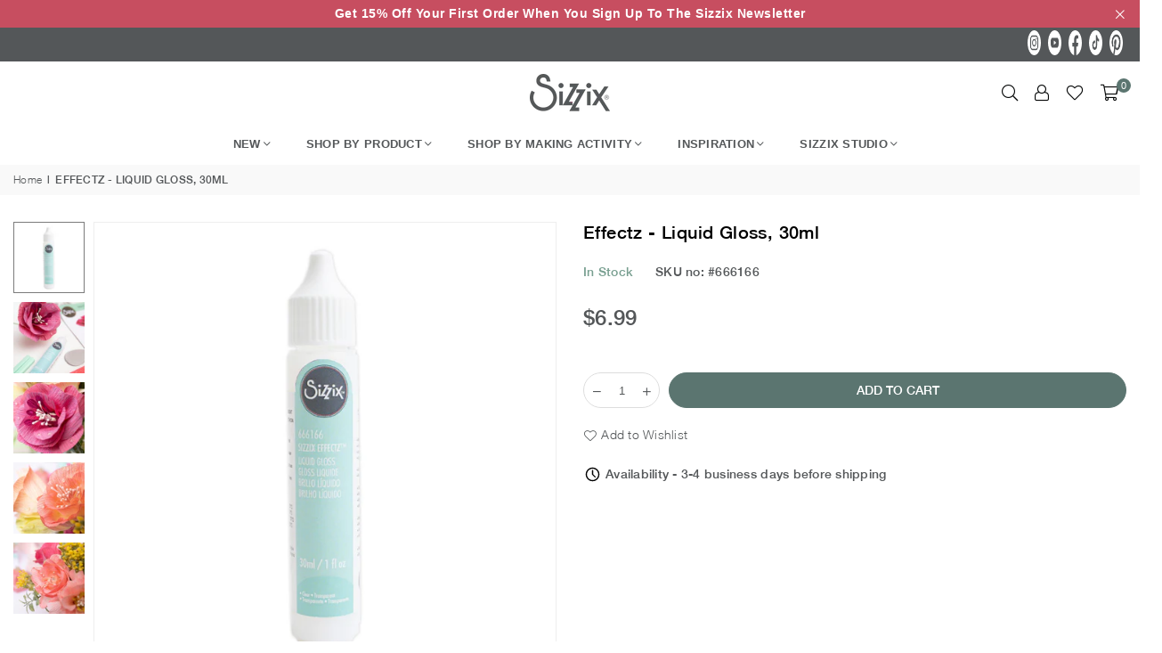

--- FILE ---
content_type: text/html; charset=utf-8
request_url: https://www.sizzix.com/products/effectz-liquid-gloss-30ml
body_size: 33192
content:
<!doctype html>
<html class="no-js" lang="en" ><head><meta charset="utf-8"><meta http-equiv="X-UA-Compatible" content="IE=edge,chrome=1"><meta name="viewport" content="width=device-width, initial-scale=1.0"><meta name="theme-color" content="#000"><meta name="format-detection" content="telephone=no"><meta name="google-site-verification" content="a-tBw1x2TUwR80EavxHbXMxxiMYa5ban3haNUZPpQyE" /><meta name="google-site-verification" content="9Bp1G_hebakF3Z5Jw7mIPTZfbXdnBpFZ4GVcdqh25Co" /><link rel="canonical" href="https://www.sizzix.com/products/effectz-liquid-gloss-30ml"><link rel="preconnect" href="https://cdn.shopify.com" crossorigin><link rel="dns-prefetch" href="https://www.sizzix.com" crossorigin><link rel="dns-prefetch" href="https://bab861-3.myshopify.com" crossorigin><link rel="preload" as="image" href="https://www.sizzix.com/cdn/shop/files/49_Market_April_Collection_2_1300x600.jpg?v=1712232992" /><link rel="preconnect" href="https://fonts.shopifycdn.com" crossorigin><link rel="shortcut icon" href="//www.sizzix.com/cdn/shop/files/sizzix_favicon_32x32.png?v=1707179136" type="image/png"><title>Effectz - Liquid Gloss, 30ml &ndash; Sizzix.com</title><meta name="description" content="This quick drying Liquid Gloss is perfect for adding an impressive touch to creations. This crystal-clear high gloss glaze dries hard allowing you to create 3-D beads of varying sizes to embellish craft projects. The fine tip nozzle allows for detailed and precise application and can even be used to write words and phr"><!-- /snippets/social-meta-tags.liquid --> <meta name="keywords" content="Sizzix.com, www.sizzix.com" /><meta name="author" content="Sizzix"><meta property="og:site_name" content="Sizzix.com"><meta property="og:url" content="https://www.sizzix.com/products/effectz-liquid-gloss-30ml"><meta property="og:title" content="Effectz - Liquid Gloss, 30ml"><meta property="og:type" content="product"><meta property="og:description" content="This quick drying Liquid Gloss is perfect for adding an impressive touch to creations. This crystal-clear high gloss glaze dries hard allowing you to create 3-D beads of varying sizes to embellish craft projects. The fine tip nozzle allows for detailed and precise application and can even be used to write words and phr"><meta property="og:price:amount" content="6.99"><meta property="og:price:currency" content="USD"><meta property="og:image" content="http://www.sizzix.com/cdn/shop/files/666166_1200x1200.jpg?v=1711977070"><meta property="og:image" content="http://www.sizzix.com/cdn/shop/files/21_1_1200x1200.jpg?v=1711977070"><meta property="og:image" content="http://www.sizzix.com/cdn/shop/files/11_2_1200x1200.jpg?v=1711977070"><meta property="og:image:secure_url" content="https://www.sizzix.com/cdn/shop/files/666166_1200x1200.jpg?v=1711977070"><meta property="og:image:secure_url" content="https://www.sizzix.com/cdn/shop/files/21_1_1200x1200.jpg?v=1711977070"><meta property="og:image:secure_url" content="https://www.sizzix.com/cdn/shop/files/11_2_1200x1200.jpg?v=1711977070"><meta name="twitter:card" content="summary_large_image"><meta name="twitter:title" content="Effectz - Liquid Gloss, 30ml"><meta name="twitter:description" content="This quick drying Liquid Gloss is perfect for adding an impressive touch to creations. This crystal-clear high gloss glaze dries hard allowing you to create 3-D beads of varying sizes to embellish craft projects. The fine tip nozzle allows for detailed and precise application and can even be used to write words and phr">
<link rel="preload" as="font" href="" type="font/woff2" crossorigin><link rel="preload" as="font" href="" type="font/woff2" crossorigin><link rel="preload" as="font" href="//www.sizzix.com/cdn/fonts/jost/jost_n4.d47a1b6347ce4a4c9f437608011273009d91f2b7.woff2" type="font/woff2" crossorigin><link rel="preload" as="font" href="//www.sizzix.com/cdn/fonts/jost/jost_n7.921dc18c13fa0b0c94c5e2517ffe06139c3615a3.woff2" type="font/woff2" crossorigin><link rel="preload" as="font" href="//www.sizzix.com/cdn/shop/t/2/assets/adorn-icons.woff2?v=23110375483909177801706615361" type="font/woff2" crossorigin><style type="text/css">:root{--ft1:Helvetica,Arial, sans-serif;--ft2:Helvetica,Arial, sans-serif;--ft3:Jost,sans-serif;--site_gutter:15px;--grid_gutter:30px;--grid_gutter_sm:15px; --input_height:38px;--input_height_sm:32px;--error:#d20000}*,::after,::before{box-sizing:border-box}article,aside,details,figcaption,figure,footer,header,hgroup,main,menu,nav,section,summary{display:block}body,button,input,select,textarea{font-family:-apple-system,BlinkMacSystemFont,"Segoe UI","Roboto","Oxygen","Ubuntu","Cantarell","Helvetica Neue",sans-serif;-webkit-font-smoothing:antialiased;-webkit-text-size-adjust:100%}a{background-color:transparent}a,a:after,a:before{transition:all .3s ease-in-out}b,strong{font-weight:700;}em{font-style:italic}small{font-size:80%}sub,sup{font-size:75%;line-height:0;position:relative;vertical-align:baseline}sup{top:-.5em}sub{bottom:-.25em}img{max-width:100%;border:0}button,input,optgroup,select,textarea{color:inherit;font:inherit;margin:0;outline:0}button[disabled],input[disabled]{cursor:default}[type=button]::-moz-focus-inner,[type=reset]::-moz-focus-inner,[type=submit]::-moz-focus-inner,button::-moz-focus-inner{border-style:none;padding:0}[type=button]:-moz-focusring,[type=reset]:-moz-focusring,[type=submit]:-moz-focusring,button:-moz-focusring{outline:1px dotted ButtonText}input[type=email],input[type=number],input[type=password],input[type=search]{-webkit-appearance:none;-moz-appearance:none}table{width:100%;border-collapse:collapse;border-spacing:0}td,th{padding:0}textarea{overflow:auto;-webkit-appearance:none;-moz-appearance:none}[tabindex='-1']:focus{outline:0}a,img{outline:0!important;border:0}[role=button],a,button,input,label,select,textarea{touch-action:manipulation}.fl,.flex{display:flex}.fl1,.flex-item{flex:1}.clearfix::after{content:'';display:table;clear:both}.clear{clear:both}.icon__fallback-text,.v-hidden{position:absolute!important;overflow:hidden;clip:rect(0 0 0 0);height:1px;width:1px;margin:-1px;padding:0;border:0}.visibility-hidden{visibility:hidden}.js-focus-hidden:focus{outline:0}.no-js:not(html),.no-js .js{display:none}.no-js .no-js:not(html){display:block}.skip-link:focus{clip:auto;width:auto;height:auto;margin:0;color:#111;background-color:#fff;padding:10px;opacity:1;z-index:10000;transition:none}blockquote{background:#f8f8f8;font-weight:600;font-size:15px;font-style:normal;text-align:center;padding:0 30px;margin:0}.rte blockquote{padding:25px;margin-bottom:20px}blockquote p+cite{margin-top:7.5px}blockquote cite{display:block;font-size:13px;font-style:inherit}code,pre{font-family:Consolas,monospace;font-size:1em}pre{overflow:auto}.rte:last-child{margin-bottom:0}.rte .h1,.rte .h2,.rte .h3,.rte .h4,.rte .h5,.rte .h6,.rte h1,.rte h2,.rte h3,.rte h4,.rte h5,.rte h6{margin-top:15px;margin-bottom:7.5px}.rte .h1:first-child,.rte .h2:first-child,.rte .h3:first-child,.rte .h4:first-child,.rte .h5:first-child,.rte .h6:first-child,.rte h1:first-child,.rte h2:first-child,.rte h3:first-child,.rte h4:first-child,.rte h5:first-child,.rte h6:first-child{margin-top:0}.rte li{margin-bottom:4px;list-style:inherit}.rte li:last-child{margin-bottom:0}.rte-setting{margin-bottom:11.11111px}.rte-setting:last-child{margin-bottom:0}p:last-child{margin-bottom:0}li{list-style:none}.fine-print{font-size:1.07692em;font-style:italic;margin:20px 0}.txt--minor{font-size:80%}.txt--emphasis{font-style:italic}.icon{display:inline-block;width:20px;height:20px;vertical-align:middle;fill:currentColor}.no-svg .icon{display:none}svg.icon:not(.icon--full-color) circle,svg.icon:not(.icon--full-color) ellipse,svg.icon:not(.icon--full-color) g,svg.icon:not(.icon--full-color) line,svg.icon:not(.icon--full-color) path,svg.icon:not(.icon--full-color) polygon,svg.icon:not(.icon--full-color) polyline,svg.icon:not(.icon--full-color) rect,symbol.icon:not(.icon--full-color) circle,symbol.icon:not(.icon--full-color) ellipse,symbol.icon:not(.icon--full-color) g,symbol.icon:not(.icon--full-color) line,symbol.icon:not(.icon--full-color) path,symbol.icon:not(.icon--full-color) polygon,symbol.icon:not(.icon--full-color) polyline,symbol.icon:not(.icon--full-color) rect{fill:inherit;stroke:inherit}.no-svg .icon__fallback-text{position:static!important;overflow:inherit;clip:none;height:auto;width:auto;margin:0}ol,ul{margin:0;padding:0}ol{list-style:decimal}.list--inline{padding:0;margin:0}.list--inline li{display:inline-block;margin-bottom:0;vertical-align:middle}.rte img{height:auto}.rte table{table-layout:fixed}.rte ol,.rte ul{margin:20px 0 30px 30px}.rte ol.list--inline,.rte ul.list--inline{margin-left:0}.rte ul{list-style:disc outside}.rte ul ul{list-style:circle outside}.rte ul ul ul{list-style:square outside}.rte a:not(.btn){padding-bottom:1px}.tc .rte ol,.tc .rte ul,.tc.rte ol,.tc.rte ul{margin-left:0;list-style-position:inside}.rte__table-wrapper{max-width:100%;overflow:auto;-webkit-overflow-scrolling:touch}svg:not(:root){overflow:hidden}.video-wrapper{position:relative;overflow:hidden;max-width:100%;padding-bottom:56.25%;height:0;height:auto}.video-wrapper iframe{position:absolute;top:0;left:0;width:100%;height:100%}form{margin:0}legend{border:0;padding:0}button,input[type=submit],label[for]{cursor:pointer}input[type=text]{-webkit-appearance:none;-moz-appearance:none}[type=checkbox]+label,[type=radio]+label{display:inline-block;margin-bottom:0}textarea{min-height:100px}input[type=checkbox],input[type=radio]{margin:0 5px 0 0;vertical-align:middle}select::-ms-expand{display:none}.label--hidden{position:absolute;height:0;width:0;margin-bottom:0;overflow:hidden;clip:rect(1px,1px,1px,1px)}.form-vertical input,.form-vertical select,.form-vertical textarea{display:block;width:100%}.form-vertical [type=checkbox],.form-vertical [type=radio]{display:inline-block;width:auto;margin-right:5px}.form-vertical .btn,.form-vertical [type=submit]{display:inline-block;width:auto}.grid--table{display:table;table-layout:fixed;width:100%}.grid--table>.gitem{float:none;display:table-cell;vertical-align:middle}.is-transitioning{display:block!important;visibility:visible!important}.mr0{margin:0 !important;}.pd0{ padding:0 !important;}.db{display:block}.dbi{display:inline-block}.dn, .hidden,.btn.loading .txt {display:none}.of_hidden {overflow:hidden}.pa {position:absolute}.pr {position:relative}.fw-300{font-weight:300}.fw-400{font-weight:400}.fw-500{font-weight:500}.fw-600{font-weight:600}b,strong,.fw-700{font-weight:700}em, .em{font-style:italic}.tt-u{text-transform:uppercase}.tt-l{text-transform:lowercase}.tt-c{text-transform:capitalize}.tt-n{text-transform:none}.list-bullet,.list-arrow,.list-square,.order-list{padding:0 0 15px 15px;}.list-bullet li {list-style:disc; padding:4px 0; }.list-bullet ul, .list-circle ul, .list-arrow ul, .order-list li {padding-left:15px;}.list-square li {list-style:square; padding:4px 0; } .list-arrow li {list-style:disclosure-closed; padding:4px 0; }.order-list li {list-style:decimal; padding:4px 0; }.tdn {text-decoration:none!important}.tdu {text-decoration:underline}.imgFt{position:absolute;top:0;left:0;width:100%;height:100%;object-fit:cover; object-position:center; }.imgFl { display:block; width:100%; height:auto; }.imgWrapper { display:block; margin:auto; }.autoHt { height:auto; }.bgImg { background-size:cover; background-repeat:no-repeat; background-position:center; }.grid-sizer{width:25%; position:absolute}.w_auto {width:auto!important}.h_auto{height:auto}.w_100{width:100%!important}.h_100{height:100%!important}.pd10 {padding:10px;}.grid{display:flex;flex-wrap:wrap;list-style:none;margin:0 -7.5px }.gitem{flex:0 0 auto;padding-left:7.5px;padding-right:7.5px;width:100%}.col-1,.rwcols-1 .gitem, .wd100{width:100%}.col-2,.rwcols-2 .gitem,.wd50{width:50%}.col-3,.rwcols-3 .gitem,.wd33{width:33.33333%}.col-4,.rwcols-4 .gitem,.wd25{width:25%}.col-5,.rwcols-5 .gitem,.wd20{width:20%}.col-6,.rwcols-6 .gitem,.wd16{width:16.66667%}.col-7,.rwcols-7 .gitem,.wd14{width:14.28571%}.col-8,.rwcols-8 .gitem,.wd12{width:12.5%}.col-9,.rwcols-9 .gitem,.wd11{width:11.11111%}.col-10,.rwcols-10 .gitem,.wd10{width:10%}.wd30{width:30%}.wd37{width:37.5%}.wd40{width:40%}.wd60{width:60%}.wd62{width:62.5%}.wd66{width:66.66667%}.wd70{width:70%}.wd75{width:75%}.wd80{width:80%}.wd83{width:83.33333%}.wd87{width:87.5%}.wd90{width:90%}.wd100{width:100%}.show{display:block!important}.hide{display:none!important}.grid-products{margin:0 -0.0px}.grid-products .gitem{padding-left:0.0px;padding-right:0.0px}.f-row{flex-direction:row}.f-col{flex-direction:column}.f-wrap{flex-wrap:wrap}.f-nowrap{flex-wrap:nowrap}.f-jcs{justify-content:flex-start}.f-jce{justify-content:flex-end}.f-jcc{justify-content:center}.f-jcsb{justify-content:space-between}.f-jcsa{justify-content:space-around}.f-jcse{justify-content:space-evenly}.f-ais{align-items:flex-start}.f-aie{align-items:flex-end}.f-aic{align-items:center}.f-aib{align-items:baseline}.f-aist{align-items:stretch}.f-acs{align-content:flex-start}.f-ace{align-content:flex-end}.f-acc{align-content:center}.f-acsb{align-content:space-between}.f-acsa{align-content:space-around}.f-acst{align-content:stretch}.f-asa{align-self:auto}.f-ass{align-self:flex-start}.f-ase{align-self:flex-end}.f-asc{align-self:center}.f-asb{align-self:baseline}.f-asst{align-self:stretch}.order0{order:0}.order1{order:1}.order2{order:2}.order3{order:3}.tl{text-align:left!important}.tc{text-align:center!important}.tr{text-align:right!important}.m_auto{margin-left:auto;margin-right:auto}.ml_auto{margin-left:auto}.mr_auto{margin-right:auto}.m0{margin:0!important}.mt0{margin-top:0!important}.ml0{margin-left:0!important}.mr0{margin-right:0!important}.mb0{margin-bottom:0!important}.ml5{margin-left:5px}.mt5{margin-top:5px}.mr5{margin-right:5px}.mb5{margin-bottom:5px}.ml10{margin-left:10px}.mt10{margin-top:10px}.mr10{margin-right:10px}.mb10{margin-bottom:10px}.ml15{margin-left:15px}.mt15{margin-top:15px}.mr15{margin-right:15px}.mb15{margin-bottom:15px}.ml20{margin-left:20px}.mt20{margin-top:20px!important}.mr20{margin-right:20px}.mb20{margin-bottom:20px}.ml25{margin-left:25px}.mt25{margin-top:25px}.mr25{margin-right:25px}.mb25{margin-bottom:25px}.ml30{margin-left:30px}.mt30{margin-top:30px}.mr30{margin-right:30px}.mb30{margin-bottom:30px}.mb35{margin-bottom:35px}.mb40{margin-bottom:40px}.mb45{margin-bottom:45px}.mb50{margin-bottom:50px}@media (min-width:768px){.col-md-1{width:100%}.col-md-2,.rwcols-md-2 .gitem,.wd50-md{width:50%}.col-md-3,.rwcols-md-3 .gitem,.wd33-md{width:33.33333%}.col-md-4,.rwcols-md-4 .gitem,.wd25-md{width:25%}.col-md-5,.rwcols-md-5 .gitem,.wd20-md{width:20%}.col-md-6,.rwcols-md-6 .gitem,.wd16-md{width:16.66667%}.col-md-7,.rwcols-md-7 .gitem,.wd14-md{width:14.28571%}.col-md-8,.rwcols-md-8 .gitem,.wd12-md{width:12.5%}.col-md-9,.rwcols-md-9 .gitem,.wd11-md{width:11.11111%}.col-md-10,.rwcols-md-10 .gitem,.wd10-md{width:10%}.wd30-md{width:30%}.wd37-md{width:37.5%}.wd40-md{width:40%}.wd60-md{width:60%}.wd62-md{width:62.5%}.wd66-md{width:66.66667%}.wd70-md{width:70%}.wd75-md{width:75%}.wd80-md{width:80%}.wd83-md{width:83.33333%}.wd87-md{width:87.5%}.wd90-md{width:90%}.tl-md{text-align:left!important}.tc-md{text-align:center!important}.tr-md{text-align:right!important}.f-row-md{flex-direction:row}.f-col-md{flex-direction:column}.f-wrap-md{flex-wrap:wrap}.f-nowrap-md{flex-wrap:nowrap}.f-jcs-md{justify-content:flex-start}.f-jce-md{justify-content:flex-end}.f-jcc-md{justify-content:center}.f-jcsb-md{justify-content:space-between}.f-jcsa-md{justify-content:space-around}.f-jcse-md{justify-content:space-evenly}.f-ais-md{align-items:flex-start}.f-aie-md{align-items:flex-end}.f-aic-md{align-items:center}.f-aib-md{align-items:baseline}.f-aist-md{align-items:stretch}.f-acs-md{align-content:flex-start}.f-ace-md{align-content:flex-end}.f-acc-md{align-content:center}.f-acsb-md{align-content:space-between}.f-acsa-md{align-content:space-around}.f-acst-md{align-content:stretch}.f-asa-md{align-self:auto}.f-ass-md{align-self:flex-start}.f-ase-md{align-self:flex-end}.f-asc-md{align-self:center}.f-asb-md{align-self:baseline}.f-asst-md{align-self:stretch}.mb0-md{margin-bottom:0}.mb5-md{margin-bottom:5px}.mb10-md{margin-bottom:10px}.mb15-md{margin-bottom:15px}.mb20-md{margin-bottom:20px}.mb25-md{margin-bottom:25px}.mb30-md{margin-bottom:30px}.mb35-md{margin-bottom:35px}.mb40-md{margin-bottom:40px}.mb45-md{margin-bottom:45px}.mb50-md{margin-bottom:50px}}@media (min-width:1025px){.grid{margin:0 -15px }.gitem{padding-left:15px;padding-right:15px }.col-lg-1{width:100%}.col-lg-2,.rwcols-lg-2 .gitem,.wd50-lg{width:50%}.col-lg-3,.rwcols-lg-3 .gitem,.wd33-lg{width:33.33333%}.col-lg-4,.rwcols-lg-4 .gitem,.wd25-lg{width:25%}.col-lg-5,.rwcols-lg-5 .gitem,.wd20-lg{width:20%}.col-lg-6,.rwcols-lg-6 .gitem,.wd16-lg{width:16.66667%}.col-lg-7,.rwcols-lg-7 .gitem,.wd14-lg{width:14.28571%}.col-lg-8,.rwcols-lg-8 .gitem,.wd12-lg{width:12.5%}.col-lg-9,.rwcols-lg-9 .gitem,.wd11-lg{width:11.11111%}.col-lg-10,.rwcols-lg-10 .gitem,.wd10-lg{width:10%}.wd30-lg{width:30%}.wd37-lg{width:37.5%}.wd40-lg{width:40%}.wd60-lg{width:60%}.wd62-lg{width:62.5%}.wd66-lg{width:66.66667%}.wd70-lg{width:70%}.wd75-lg{width:75%}.wd80-lg{width:80%}.wd83-lg{width:83.33333%}.wd87-lg{width:87.5%}.wd90-lg{width:90%}.show-lg{display:block!important}.hide-lg{display:none!important}.f-row-lg{flex-direction:row}.f-col-lg{flex-direction:column}.f-wrap-lg{flex-wrap:wrap}.f-nowrap-lg{flex-wrap:nowrap}.tl-lg {text-align:left!important}.tc-lg {text-align:center!important}.tr-lg {text-align:right!important}.grid-products{margin:0 -10.0px}.grid-products .gitem{padding-left:10.0px;padding-right:10.0px}}@media (min-width:1280px){.col-xl-1{width:100%}.col-xl-2,.rwcols-xl-2 .gitem,.wd50-xl{width:50%}.col-xl-3,.rwcols-xl-3 .gitem,.wd33-xl{width:33.33333%}.col-xl-4,.rwcols-xl-4 .gitem,.wd25-xl{width:25%}.col-xl-5,.rwcols-xl-5 .gitem,.wd20-xl{width:20%}.col-xl-6,.rwcols-xl-6 .gitem,.wd16-xl{width:16.66667%}.col-xl-7,.rwcols-xl-7 .gitem,.wd14-xl{width:14.28571%}.col-xl-8,.rwcols-xl-8 .gitem,.wd12-xl{width:12.5%}.col-xl-9,.rwcols-xl-9 .gitem,.wd11-xl{width:11.11111%}.col-xl-10,.rwcols-xl-10 .gitem,.wd10-xl{width:10%}.wd30-xl{width:30%}.wd37-xl{width:37.5%}.wd40-xl{width:40%}.wd60-xl{width:60%}.wd62-xl{width:62.5%}.wd66-xl{width:66.66667%}.wd70-xl{width:70%}.wd75-xl{width:75%}.wd80-xl{width:80%}.wd83-xl{width:83.33333%}.wd87-xl{width:87.5%}.wd90-xl{width:90%}.show-xl{display:block!important}.hide-xl{display:none!important}.f-wrap-xl{flex-wrap:wrap}.f-col-xl{flex-direction:column}.tl-xl {text-align:left!important}.tc-xl {text-align:center!important}.tr-xl {text-align:right!important}}@media only screen and (min-width:768px) and (max-width:1025px){.show-md{display:block!important}.hide-md{display:none!important}}@media only screen and (max-width:767px){.show-sm{display:block!important}.hide-sm{display:none!important}}@font-face{font-family:Adorn-Icons;src:url("//www.sizzix.com/cdn/shop/t/2/assets/adorn-icons.woff2?v=23110375483909177801706615361") format('woff2'),url("//www.sizzix.com/cdn/shop/t/2/assets/adorn-icons.woff?v=3660380726993999231706615361") format('woff');font-weight:400;font-style:normal;font-display:swap}.at{font:normal normal normal 15px/1 Adorn-Icons;speak:none;text-transform:none;display:inline-block;vertical-align:middle;text-rendering:auto;-webkit-font-smoothing:antialiased;-moz-osx-font-smoothing:grayscale}@font-face {font-family: Jost;font-weight: 300;font-style: normal;font-display: swap;src: url("//www.sizzix.com/cdn/fonts/jost/jost_n3.a5df7448b5b8c9a76542f085341dff794ff2a59d.woff2") format("woff2"), url("//www.sizzix.com/cdn/fonts/jost/jost_n3.882941f5a26d0660f7dd135c08afc57fc6939a07.woff") format("woff");}@font-face {font-family: Jost;font-weight: 400;font-style: normal;font-display: swap;src: url("//www.sizzix.com/cdn/fonts/jost/jost_n4.d47a1b6347ce4a4c9f437608011273009d91f2b7.woff2") format("woff2"), url("//www.sizzix.com/cdn/fonts/jost/jost_n4.791c46290e672b3f85c3d1c651ef2efa3819eadd.woff") format("woff");}@font-face {font-family: Jost;font-weight: 500;font-style: normal;font-display: swap;src: url("//www.sizzix.com/cdn/fonts/jost/jost_n5.7c8497861ffd15f4e1284cd221f14658b0e95d61.woff2") format("woff2"), url("//www.sizzix.com/cdn/fonts/jost/jost_n5.fb6a06896db583cc2df5ba1b30d9c04383119dd9.woff") format("woff");}@font-face {font-family: Jost;font-weight: 600;font-style: normal;font-display: swap;src: url("//www.sizzix.com/cdn/fonts/jost/jost_n6.ec1178db7a7515114a2d84e3dd680832b7af8b99.woff2") format("woff2"), url("//www.sizzix.com/cdn/fonts/jost/jost_n6.b1178bb6bdd3979fef38e103a3816f6980aeaff9.woff") format("woff");}@font-face {font-family: Jost;font-weight: 700;font-style: normal;font-display: swap;src: url("//www.sizzix.com/cdn/fonts/jost/jost_n7.921dc18c13fa0b0c94c5e2517ffe06139c3615a3.woff2") format("woff2"), url("//www.sizzix.com/cdn/fonts/jost/jost_n7.cbfc16c98c1e195f46c536e775e4e959c5f2f22b.woff") format("woff");}.page-width { margin:0 auto; padding-left:10px; padding-right:10px; max-width:1400px; }.fullwidth { max-width:100%; padding-left:10px; padding-right:10px; }@media only screen and (min-width:766px) { .page-width { padding-left:15px; padding-right:15px; }.fullwidth { padding-left:15px; padding-right:15px; }}@media only screen and (min-width:1280px){.fullwidth { padding-left:55px; padding-right:55px; }}.fullwidth.npd { padding-left:0; padding-right:0; }</style><link rel="stylesheet" href="//www.sizzix.com/cdn/shop/t/2/assets/theme.css?v=48505054560711604581754427757" type="text/css" media="all">    <script src="//www.sizzix.com/cdn/shop/t/2/assets/lazysizes.js?v=87699819761267479901706615362" async></script>  <script src="//www.sizzix.com/cdn/shop/t/2/assets/jquery.min.js?v=115860211936397945481706615362"defer="defer"></script><script>var theme = {strings:{addToCart:"Add to cart",preOrder:"Pre-Order",soldOut:"Sold out",unavailable:"Unavailable",showMore:"Show More",showLess:"Show Less"},mlcurrency:false,moneyFormat:"${{amount}}",currencyFormat:"money_format",shopCurrency:"USD",autoCurrencies:true,money_currency_format:"${{amount}} USD",money_format:"${{amount}}",ajax_cart:true,fixedHeader:true,animation:false,animationMobile:true,searchresult:"See all results",wlAvailable:"Available in Wishlist",rtl:false,};document.documentElement.className = document.documentElement.className.replace('no-js', 'js');var Metatheme = null,thm = 'Avone', shpeml = 'helpdesk_us@ellison.com', dmn = window.location.hostname;        window.lazySizesConfig = window.lazySizesConfig || {};window.lazySizesConfig.loadMode = 1;      window.lazySizesConfig.loadHidden = false;        window.shopUrl = 'https://www.sizzix.com';      window.routes = {        cart_add_url: '/cart/add',        cart_change_url: '/cart/change',        cart_update_url: '/cart/update',        cart_url: '/cart',        predictive_search_url: '/search/suggest'      };      window.cartStrings = {        error: `There was an error while updating your cart. Please try again.`,        quantityError: `You can only add [quantity] of this item.`      };</script><script src="//www.sizzix.com/cdn/shop/t/2/assets/vendor.js?v=154559527474465178371706615363" defer="defer"></script>
   <script>window.performance && window.performance.mark && window.performance.mark('shopify.content_for_header.start');</script><meta id="shopify-digital-wallet" name="shopify-digital-wallet" content="/84224409902/digital_wallets/dialog">
<meta name="shopify-checkout-api-token" content="a75cdc544471f7f154e6c8fac894070d">
<meta id="in-context-paypal-metadata" data-shop-id="84224409902" data-venmo-supported="true" data-environment="production" data-locale="en_US" data-paypal-v4="true" data-currency="USD">
<link rel="alternate" type="application/json+oembed" href="https://www.sizzix.com/products/effectz-liquid-gloss-30ml.oembed">
<script async="async" data-src="/checkouts/internal/preloads.js?locale=en-US"></script>
<link rel="preconnect" href="https://shop.app" crossorigin="anonymous">
<script async="async" data-src="https://shop.app/checkouts/internal/preloads.js?locale=en-US&shop_id=84224409902" crossorigin="anonymous"></script>
<script id="apple-pay-shop-capabilities" type="application/json">{"shopId":84224409902,"countryCode":"US","currencyCode":"USD","merchantCapabilities":["supports3DS"],"merchantId":"gid:\/\/shopify\/Shop\/84224409902","merchantName":"Sizzix.com","requiredBillingContactFields":["postalAddress","email"],"requiredShippingContactFields":["postalAddress","email"],"shippingType":"shipping","supportedNetworks":["visa","masterCard","discover","elo","jcb"],"total":{"type":"pending","label":"Sizzix.com","amount":"1.00"},"shopifyPaymentsEnabled":true,"supportsSubscriptions":true}</script>
<script id="shopify-features" type="application/json">{"accessToken":"a75cdc544471f7f154e6c8fac894070d","betas":["rich-media-storefront-analytics"],"domain":"www.sizzix.com","predictiveSearch":true,"shopId":84224409902,"locale":"en"}</script>
<script>var Shopify = Shopify || {};
Shopify.shop = "bab861-3.myshopify.com";
Shopify.locale = "en";
Shopify.currency = {"active":"USD","rate":"1.0"};
Shopify.country = "US";
Shopify.theme = {"name":"Avone Live Theme","id":165542297902,"schema_name":"Avone","schema_version":"5.1","theme_store_id":null,"role":"main"};
Shopify.theme.handle = "null";
Shopify.theme.style = {"id":null,"handle":null};
Shopify.cdnHost = "www.sizzix.com/cdn";
Shopify.routes = Shopify.routes || {};
Shopify.routes.root = "/";</script>
<script type="module">!function(o){(o.Shopify=o.Shopify||{}).modules=!0}(window);</script>
<script>!function(o){function n(){var o=[];function n(){o.push(Array.prototype.slice.apply(arguments))}return n.q=o,n}var t=o.Shopify=o.Shopify||{};t.loadFeatures=n(),t.autoloadFeatures=n()}(window);</script>
<script>
  window.ShopifyPay = window.ShopifyPay || {};
  window.ShopifyPay.apiHost = "shop.app\/pay";
  window.ShopifyPay.redirectState = null;
</script>
<script id="shop-js-analytics" type="application/json">{"pageType":"product"}</script>
<script defer="defer" async type="module" data-src="//www.sizzix.com/cdn/shopifycloud/shop-js/modules/v2/client.init-shop-cart-sync_C5BV16lS.en.esm.js"></script>
<script defer="defer" async type="module" data-src="//www.sizzix.com/cdn/shopifycloud/shop-js/modules/v2/chunk.common_CygWptCX.esm.js"></script>
<script type="module">
  await import("//www.sizzix.com/cdn/shopifycloud/shop-js/modules/v2/client.init-shop-cart-sync_C5BV16lS.en.esm.js");
await import("//www.sizzix.com/cdn/shopifycloud/shop-js/modules/v2/chunk.common_CygWptCX.esm.js");

  window.Shopify.SignInWithShop?.initShopCartSync?.({"fedCMEnabled":true,"windoidEnabled":true});

</script>
<script>
  window.Shopify = window.Shopify || {};
  if (!window.Shopify.featureAssets) window.Shopify.featureAssets = {};
  window.Shopify.featureAssets['shop-js'] = {"shop-cart-sync":["modules/v2/client.shop-cart-sync_ZFArdW7E.en.esm.js","modules/v2/chunk.common_CygWptCX.esm.js"],"init-fed-cm":["modules/v2/client.init-fed-cm_CmiC4vf6.en.esm.js","modules/v2/chunk.common_CygWptCX.esm.js"],"shop-button":["modules/v2/client.shop-button_tlx5R9nI.en.esm.js","modules/v2/chunk.common_CygWptCX.esm.js"],"shop-cash-offers":["modules/v2/client.shop-cash-offers_DOA2yAJr.en.esm.js","modules/v2/chunk.common_CygWptCX.esm.js","modules/v2/chunk.modal_D71HUcav.esm.js"],"init-windoid":["modules/v2/client.init-windoid_sURxWdc1.en.esm.js","modules/v2/chunk.common_CygWptCX.esm.js"],"shop-toast-manager":["modules/v2/client.shop-toast-manager_ClPi3nE9.en.esm.js","modules/v2/chunk.common_CygWptCX.esm.js"],"init-shop-email-lookup-coordinator":["modules/v2/client.init-shop-email-lookup-coordinator_B8hsDcYM.en.esm.js","modules/v2/chunk.common_CygWptCX.esm.js"],"init-shop-cart-sync":["modules/v2/client.init-shop-cart-sync_C5BV16lS.en.esm.js","modules/v2/chunk.common_CygWptCX.esm.js"],"avatar":["modules/v2/client.avatar_BTnouDA3.en.esm.js"],"pay-button":["modules/v2/client.pay-button_FdsNuTd3.en.esm.js","modules/v2/chunk.common_CygWptCX.esm.js"],"init-customer-accounts":["modules/v2/client.init-customer-accounts_DxDtT_ad.en.esm.js","modules/v2/client.shop-login-button_C5VAVYt1.en.esm.js","modules/v2/chunk.common_CygWptCX.esm.js","modules/v2/chunk.modal_D71HUcav.esm.js"],"init-shop-for-new-customer-accounts":["modules/v2/client.init-shop-for-new-customer-accounts_ChsxoAhi.en.esm.js","modules/v2/client.shop-login-button_C5VAVYt1.en.esm.js","modules/v2/chunk.common_CygWptCX.esm.js","modules/v2/chunk.modal_D71HUcav.esm.js"],"shop-login-button":["modules/v2/client.shop-login-button_C5VAVYt1.en.esm.js","modules/v2/chunk.common_CygWptCX.esm.js","modules/v2/chunk.modal_D71HUcav.esm.js"],"init-customer-accounts-sign-up":["modules/v2/client.init-customer-accounts-sign-up_CPSyQ0Tj.en.esm.js","modules/v2/client.shop-login-button_C5VAVYt1.en.esm.js","modules/v2/chunk.common_CygWptCX.esm.js","modules/v2/chunk.modal_D71HUcav.esm.js"],"shop-follow-button":["modules/v2/client.shop-follow-button_Cva4Ekp9.en.esm.js","modules/v2/chunk.common_CygWptCX.esm.js","modules/v2/chunk.modal_D71HUcav.esm.js"],"checkout-modal":["modules/v2/client.checkout-modal_BPM8l0SH.en.esm.js","modules/v2/chunk.common_CygWptCX.esm.js","modules/v2/chunk.modal_D71HUcav.esm.js"],"lead-capture":["modules/v2/client.lead-capture_Bi8yE_yS.en.esm.js","modules/v2/chunk.common_CygWptCX.esm.js","modules/v2/chunk.modal_D71HUcav.esm.js"],"shop-login":["modules/v2/client.shop-login_D6lNrXab.en.esm.js","modules/v2/chunk.common_CygWptCX.esm.js","modules/v2/chunk.modal_D71HUcav.esm.js"],"payment-terms":["modules/v2/client.payment-terms_CZxnsJam.en.esm.js","modules/v2/chunk.common_CygWptCX.esm.js","modules/v2/chunk.modal_D71HUcav.esm.js"]};
</script>
<script>(function() {
  var isLoaded = false;
  function asyncLoad() {
    if (isLoaded) return;
    isLoaded = true;
    var urls = ["https:\/\/static.shareasale.com\/json\/shopify\/shareasale-tracking.js?sasmid=51987\u0026ssmtid=79394\u0026shop=bab861-3.myshopify.com","https:\/\/chimpstatic.com\/mcjs-connected\/js\/users\/38878044804c8bad48e29bd6a\/94e128288d16eaeaf6d23017e.js?shop=bab861-3.myshopify.com","https:\/\/customer-first-focus.b-cdn.net\/cffPCLoader_min.js?shop=bab861-3.myshopify.com"];
    for (var i = 0; i < urls.length; i++) {
      var s = document.createElement('script');
      s.type = 'text/javascript';
      s.async = true;
      s.src = urls[i];
      var x = document.getElementsByTagName('script')[0];
      x.parentNode.insertBefore(s, x);
    }
  };
  document.addEventListener('StartAsyncLoading',function(event){asyncLoad();});if(window.attachEvent) {
    window.attachEvent('onload', function(){});
  } else {
    window.addEventListener('load', function(){}, false);
  }
})();</script>
<script id="__st">var __st={"a":84224409902,"offset":-28800,"reqid":"0d029b49-02ae-48fb-8454-8e057a639642-1768700986","pageurl":"www.sizzix.com\/products\/effectz-liquid-gloss-30ml","u":"983ed0b13988","p":"product","rtyp":"product","rid":9157704614190};</script>
<script>window.ShopifyPaypalV4VisibilityTracking = true;</script>
<script id="captcha-bootstrap">!function(){'use strict';const t='contact',e='account',n='new_comment',o=[[t,t],['blogs',n],['comments',n],[t,'customer']],c=[[e,'customer_login'],[e,'guest_login'],[e,'recover_customer_password'],[e,'create_customer']],r=t=>t.map((([t,e])=>`form[action*='/${t}']:not([data-nocaptcha='true']) input[name='form_type'][value='${e}']`)).join(','),a=t=>()=>t?[...document.querySelectorAll(t)].map((t=>t.form)):[];function s(){const t=[...o],e=r(t);return a(e)}const i='password',u='form_key',d=['recaptcha-v3-token','g-recaptcha-response','h-captcha-response',i],f=()=>{try{return window.sessionStorage}catch{return}},m='__shopify_v',_=t=>t.elements[u];function p(t,e,n=!1){try{const o=window.sessionStorage,c=JSON.parse(o.getItem(e)),{data:r}=function(t){const{data:e,action:n}=t;return t[m]||n?{data:e,action:n}:{data:t,action:n}}(c);for(const[e,n]of Object.entries(r))t.elements[e]&&(t.elements[e].value=n);n&&o.removeItem(e)}catch(o){console.error('form repopulation failed',{error:o})}}const l='form_type',E='cptcha';function T(t){t.dataset[E]=!0}const w=window,h=w.document,L='Shopify',v='ce_forms',y='captcha';let A=!1;((t,e)=>{const n=(g='f06e6c50-85a8-45c8-87d0-21a2b65856fe',I='https://cdn.shopify.com/shopifycloud/storefront-forms-hcaptcha/ce_storefront_forms_captcha_hcaptcha.v1.5.2.iife.js',D={infoText:'Protected by hCaptcha',privacyText:'Privacy',termsText:'Terms'},(t,e,n)=>{const o=w[L][v],c=o.bindForm;if(c)return c(t,g,e,D).then(n);var r;o.q.push([[t,g,e,D],n]),r=I,A||(h.body.append(Object.assign(h.createElement('script'),{id:'captcha-provider',async:!0,src:r})),A=!0)});var g,I,D;w[L]=w[L]||{},w[L][v]=w[L][v]||{},w[L][v].q=[],w[L][y]=w[L][y]||{},w[L][y].protect=function(t,e){n(t,void 0,e),T(t)},Object.freeze(w[L][y]),function(t,e,n,w,h,L){const[v,y,A,g]=function(t,e,n){const i=e?o:[],u=t?c:[],d=[...i,...u],f=r(d),m=r(i),_=r(d.filter((([t,e])=>n.includes(e))));return[a(f),a(m),a(_),s()]}(w,h,L),I=t=>{const e=t.target;return e instanceof HTMLFormElement?e:e&&e.form},D=t=>v().includes(t);t.addEventListener('submit',(t=>{const e=I(t);if(!e)return;const n=D(e)&&!e.dataset.hcaptchaBound&&!e.dataset.recaptchaBound,o=_(e),c=g().includes(e)&&(!o||!o.value);(n||c)&&t.preventDefault(),c&&!n&&(function(t){try{if(!f())return;!function(t){const e=f();if(!e)return;const n=_(t);if(!n)return;const o=n.value;o&&e.removeItem(o)}(t);const e=Array.from(Array(32),(()=>Math.random().toString(36)[2])).join('');!function(t,e){_(t)||t.append(Object.assign(document.createElement('input'),{type:'hidden',name:u})),t.elements[u].value=e}(t,e),function(t,e){const n=f();if(!n)return;const o=[...t.querySelectorAll(`input[type='${i}']`)].map((({name:t})=>t)),c=[...d,...o],r={};for(const[a,s]of new FormData(t).entries())c.includes(a)||(r[a]=s);n.setItem(e,JSON.stringify({[m]:1,action:t.action,data:r}))}(t,e)}catch(e){console.error('failed to persist form',e)}}(e),e.submit())}));const S=(t,e)=>{t&&!t.dataset[E]&&(n(t,e.some((e=>e===t))),T(t))};for(const o of['focusin','change'])t.addEventListener(o,(t=>{const e=I(t);D(e)&&S(e,y())}));const B=e.get('form_key'),M=e.get(l),P=B&&M;t.addEventListener('DOMContentLoaded',(()=>{const t=y();if(P)for(const e of t)e.elements[l].value===M&&p(e,B);[...new Set([...A(),...v().filter((t=>'true'===t.dataset.shopifyCaptcha))])].forEach((e=>S(e,t)))}))}(h,new URLSearchParams(w.location.search),n,t,e,['guest_login'])})(!0,!0)}();</script>
<script integrity="sha256-4kQ18oKyAcykRKYeNunJcIwy7WH5gtpwJnB7kiuLZ1E=" data-source-attribution="shopify.loadfeatures" defer="defer" data-src="//www.sizzix.com/cdn/shopifycloud/storefront/assets/storefront/load_feature-a0a9edcb.js" crossorigin="anonymous"></script>
<script crossorigin="anonymous" defer="defer" data-src="//www.sizzix.com/cdn/shopifycloud/storefront/assets/shopify_pay/storefront-65b4c6d7.js?v=20250812"></script>
<script data-source-attribution="shopify.dynamic_checkout.dynamic.init">var Shopify=Shopify||{};Shopify.PaymentButton=Shopify.PaymentButton||{isStorefrontPortableWallets:!0,init:function(){window.Shopify.PaymentButton.init=function(){};var t=document.createElement("script");t.data-src="https://www.sizzix.com/cdn/shopifycloud/portable-wallets/latest/portable-wallets.en.js",t.type="module",document.head.appendChild(t)}};
</script>
<script data-source-attribution="shopify.dynamic_checkout.buyer_consent">
  function portableWalletsHideBuyerConsent(e){var t=document.getElementById("shopify-buyer-consent"),n=document.getElementById("shopify-subscription-policy-button");t&&n&&(t.classList.add("hidden"),t.setAttribute("aria-hidden","true"),n.removeEventListener("click",e))}function portableWalletsShowBuyerConsent(e){var t=document.getElementById("shopify-buyer-consent"),n=document.getElementById("shopify-subscription-policy-button");t&&n&&(t.classList.remove("hidden"),t.removeAttribute("aria-hidden"),n.addEventListener("click",e))}window.Shopify?.PaymentButton&&(window.Shopify.PaymentButton.hideBuyerConsent=portableWalletsHideBuyerConsent,window.Shopify.PaymentButton.showBuyerConsent=portableWalletsShowBuyerConsent);
</script>
<script data-source-attribution="shopify.dynamic_checkout.cart.bootstrap">document.addEventListener("DOMContentLoaded",(function(){function t(){return document.querySelector("shopify-accelerated-checkout-cart, shopify-accelerated-checkout")}if(t())Shopify.PaymentButton.init();else{new MutationObserver((function(e,n){t()&&(Shopify.PaymentButton.init(),n.disconnect())})).observe(document.body,{childList:!0,subtree:!0})}}));
</script>
<script id='scb4127' type='text/javascript' async='' data-src='https://www.sizzix.com/cdn/shopifycloud/privacy-banner/storefront-banner.js'></script><link id="shopify-accelerated-checkout-styles" rel="stylesheet" media="screen" href="https://www.sizzix.com/cdn/shopifycloud/portable-wallets/latest/accelerated-checkout-backwards-compat.css" crossorigin="anonymous">
<style id="shopify-accelerated-checkout-cart">
        #shopify-buyer-consent {
  margin-top: 1em;
  display: inline-block;
  width: 100%;
}

#shopify-buyer-consent.hidden {
  display: none;
}

#shopify-subscription-policy-button {
  background: none;
  border: none;
  padding: 0;
  text-decoration: underline;
  font-size: inherit;
  cursor: pointer;
}

#shopify-subscription-policy-button::before {
  box-shadow: none;
}

      </style>

<script>window.performance && window.performance.mark && window.performance.mark('shopify.content_for_header.end');</script><link rel="stylesheet" href="//www.sizzix.com/cdn/shop/t/2/assets/default.css?v=87275165093071313511743679375" type="text/css" media="all">
  <link rel="stylesheet" href="//www.sizzix.com/cdn/shop/t/2/assets/homepage.css?v=36527013201293906851744179667" type="text/css" media="all">
  
  <link rel="stylesheet" href="//www.sizzix.com/cdn/shop/t/2/assets/custom_pages.css?v=101500254326679728891744181701" type="text/css" media="all">
  <script src="https://ajax.googleapis.com/ajax/libs/jquery/3.6.1/jquery.min.js"></script>
  <style>
    @font-face {
      font-family: 'Allison-script';
      src: url('https://cdn.shopify.com/s/files/1/0785/0829/4472/files/FontsFree-Net-allison-scriptregular.ttf?v=1702884407') format('truetype');
      font-display: swap;
      font-weight: normal;
      font-style: normal;
    }
    @font-face {
      font-family: 'Futura-condensed-light';
      src: url('https://cdn.shopify.com/s/files/1/0785/0829/4472/files/Futura_Light_Condensed.otf?v=1702888576') format('truetype');
      font-display: swap;
      font-weight: normal;
      font-style: normal;
    }
    @font-face {
      font-family: 'HelveticaNeue-light';
      src: url('https://cdn.shopify.com/s/files/1/0785/0829/4472/files/Light.ttf?v=1702888954') format('truetype');
      font-display: swap;
      font-weight: normal;
      font-style: normal;
    }
    @font-face {
      font-family: 'HelveticaNeue-medium';
      src: url('https://cdn.shopify.com/s/files/1/0785/0829/4472/files/HelveticaNeue_Medium.ttf?v=1703412019') format('truetype');
      font-display: swap;
      font-weight: normal;
      font-style: normal;
    }
    @font-face {
      font-family: 'HelveticaNeue-bold';
      src: url('https://cdn.shopify.com/s/files/1/0785/0829/4472/files/Helvetica_Neu_Bold.ttf?v=1703439236') format('truetype');
      font-display: swap;
      font-weight: normal;
      font-style: normal;
    }
  </style>
<!-- BEGIN app block: shopify://apps/geo-pro-geolocation/blocks/geopro/16fc5313-7aee-4e90-ac95-f50fc7c8b657 --><!-- This snippet is used to load Geo:Pro data on the storefront -->
<meta class='geo-ip' content='[base64]/[base64]'>
<!-- This snippet initializes the plugin -->
<script async>
  try {
    const loadGeoPro=()=>{let e=e=>{if(!e||e.isCrawler||"success"!==e.message){window.geopro_cancel="1";return}let o=e.isAdmin?"el-geoip-location-admin":"el-geoip-location",s=Date.now()+864e5;localStorage.setItem(o,JSON.stringify({value:e.data,expires:s})),e.isAdmin&&localStorage.setItem("el-geoip-admin",JSON.stringify({value:"1",expires:s}))},o=new XMLHttpRequest;o.open("GET","https://geo.geoproapp.com?x-api-key=91e359ab7-2b63-539e-1de2-c4bf731367a7",!0),o.responseType="json",o.onload=()=>e(200===o.status?o.response:null),o.send()},load=!["el-geoip-location-admin","el-geoip-location"].some(e=>{try{let o=JSON.parse(localStorage.getItem(e));return o&&o.expires>Date.now()}catch(s){return!1}});load&&loadGeoPro();
  } catch(e) {
    console.warn('Geo:Pro error', e);
    window.geopro_cancel = '1';
  }
</script>
<script src="https://cdn.shopify.com/extensions/019b746b-26da-7a64-a671-397924f34f11/easylocation-195/assets/easylocation-storefront.min.js" type="text/javascript" async></script>


<!-- END app block --><link href="https://monorail-edge.shopifysvc.com" rel="dns-prefetch">
<script>(function(){if ("sendBeacon" in navigator && "performance" in window) {try {var session_token_from_headers = performance.getEntriesByType('navigation')[0].serverTiming.find(x => x.name == '_s').description;} catch {var session_token_from_headers = undefined;}var session_cookie_matches = document.cookie.match(/_shopify_s=([^;]*)/);var session_token_from_cookie = session_cookie_matches && session_cookie_matches.length === 2 ? session_cookie_matches[1] : "";var session_token = session_token_from_headers || session_token_from_cookie || "";function handle_abandonment_event(e) {var entries = performance.getEntries().filter(function(entry) {return /monorail-edge.shopifysvc.com/.test(entry.name);});if (!window.abandonment_tracked && entries.length === 0) {window.abandonment_tracked = true;var currentMs = Date.now();var navigation_start = performance.timing.navigationStart;var payload = {shop_id: 84224409902,url: window.location.href,navigation_start,duration: currentMs - navigation_start,session_token,page_type: "product"};window.navigator.sendBeacon("https://monorail-edge.shopifysvc.com/v1/produce", JSON.stringify({schema_id: "online_store_buyer_site_abandonment/1.1",payload: payload,metadata: {event_created_at_ms: currentMs,event_sent_at_ms: currentMs}}));}}window.addEventListener('pagehide', handle_abandonment_event);}}());</script>
<script id="web-pixels-manager-setup">(function e(e,d,r,n,o){if(void 0===o&&(o={}),!Boolean(null===(a=null===(i=window.Shopify)||void 0===i?void 0:i.analytics)||void 0===a?void 0:a.replayQueue)){var i,a;window.Shopify=window.Shopify||{};var t=window.Shopify;t.analytics=t.analytics||{};var s=t.analytics;s.replayQueue=[],s.publish=function(e,d,r){return s.replayQueue.push([e,d,r]),!0};try{self.performance.mark("wpm:start")}catch(e){}var l=function(){var e={modern:/Edge?\/(1{2}[4-9]|1[2-9]\d|[2-9]\d{2}|\d{4,})\.\d+(\.\d+|)|Firefox\/(1{2}[4-9]|1[2-9]\d|[2-9]\d{2}|\d{4,})\.\d+(\.\d+|)|Chrom(ium|e)\/(9{2}|\d{3,})\.\d+(\.\d+|)|(Maci|X1{2}).+ Version\/(15\.\d+|(1[6-9]|[2-9]\d|\d{3,})\.\d+)([,.]\d+|)( \(\w+\)|)( Mobile\/\w+|) Safari\/|Chrome.+OPR\/(9{2}|\d{3,})\.\d+\.\d+|(CPU[ +]OS|iPhone[ +]OS|CPU[ +]iPhone|CPU IPhone OS|CPU iPad OS)[ +]+(15[._]\d+|(1[6-9]|[2-9]\d|\d{3,})[._]\d+)([._]\d+|)|Android:?[ /-](13[3-9]|1[4-9]\d|[2-9]\d{2}|\d{4,})(\.\d+|)(\.\d+|)|Android.+Firefox\/(13[5-9]|1[4-9]\d|[2-9]\d{2}|\d{4,})\.\d+(\.\d+|)|Android.+Chrom(ium|e)\/(13[3-9]|1[4-9]\d|[2-9]\d{2}|\d{4,})\.\d+(\.\d+|)|SamsungBrowser\/([2-9]\d|\d{3,})\.\d+/,legacy:/Edge?\/(1[6-9]|[2-9]\d|\d{3,})\.\d+(\.\d+|)|Firefox\/(5[4-9]|[6-9]\d|\d{3,})\.\d+(\.\d+|)|Chrom(ium|e)\/(5[1-9]|[6-9]\d|\d{3,})\.\d+(\.\d+|)([\d.]+$|.*Safari\/(?![\d.]+ Edge\/[\d.]+$))|(Maci|X1{2}).+ Version\/(10\.\d+|(1[1-9]|[2-9]\d|\d{3,})\.\d+)([,.]\d+|)( \(\w+\)|)( Mobile\/\w+|) Safari\/|Chrome.+OPR\/(3[89]|[4-9]\d|\d{3,})\.\d+\.\d+|(CPU[ +]OS|iPhone[ +]OS|CPU[ +]iPhone|CPU IPhone OS|CPU iPad OS)[ +]+(10[._]\d+|(1[1-9]|[2-9]\d|\d{3,})[._]\d+)([._]\d+|)|Android:?[ /-](13[3-9]|1[4-9]\d|[2-9]\d{2}|\d{4,})(\.\d+|)(\.\d+|)|Mobile Safari.+OPR\/([89]\d|\d{3,})\.\d+\.\d+|Android.+Firefox\/(13[5-9]|1[4-9]\d|[2-9]\d{2}|\d{4,})\.\d+(\.\d+|)|Android.+Chrom(ium|e)\/(13[3-9]|1[4-9]\d|[2-9]\d{2}|\d{4,})\.\d+(\.\d+|)|Android.+(UC? ?Browser|UCWEB|U3)[ /]?(15\.([5-9]|\d{2,})|(1[6-9]|[2-9]\d|\d{3,})\.\d+)\.\d+|SamsungBrowser\/(5\.\d+|([6-9]|\d{2,})\.\d+)|Android.+MQ{2}Browser\/(14(\.(9|\d{2,})|)|(1[5-9]|[2-9]\d|\d{3,})(\.\d+|))(\.\d+|)|K[Aa][Ii]OS\/(3\.\d+|([4-9]|\d{2,})\.\d+)(\.\d+|)/},d=e.modern,r=e.legacy,n=navigator.userAgent;return n.match(d)?"modern":n.match(r)?"legacy":"unknown"}(),u="modern"===l?"modern":"legacy",c=(null!=n?n:{modern:"",legacy:""})[u],f=function(e){return[e.baseUrl,"/wpm","/b",e.hashVersion,"modern"===e.buildTarget?"m":"l",".js"].join("")}({baseUrl:d,hashVersion:r,buildTarget:u}),m=function(e){var d=e.version,r=e.bundleTarget,n=e.surface,o=e.pageUrl,i=e.monorailEndpoint;return{emit:function(e){var a=e.status,t=e.errorMsg,s=(new Date).getTime(),l=JSON.stringify({metadata:{event_sent_at_ms:s},events:[{schema_id:"web_pixels_manager_load/3.1",payload:{version:d,bundle_target:r,page_url:o,status:a,surface:n,error_msg:t},metadata:{event_created_at_ms:s}}]});if(!i)return console&&console.warn&&console.warn("[Web Pixels Manager] No Monorail endpoint provided, skipping logging."),!1;try{return self.navigator.sendBeacon.bind(self.navigator)(i,l)}catch(e){}var u=new XMLHttpRequest;try{return u.open("POST",i,!0),u.setRequestHeader("Content-Type","text/plain"),u.send(l),!0}catch(e){return console&&console.warn&&console.warn("[Web Pixels Manager] Got an unhandled error while logging to Monorail."),!1}}}}({version:r,bundleTarget:l,surface:e.surface,pageUrl:self.location.href,monorailEndpoint:e.monorailEndpoint});try{o.browserTarget=l,function(e){var d=e.src,r=e.async,n=void 0===r||r,o=e.onload,i=e.onerror,a=e.sri,t=e.scriptDataAttributes,s=void 0===t?{}:t,l=document.createElement("script"),u=document.querySelector("head"),c=document.querySelector("body");if(l.async=n,l.src=d,a&&(l.integrity=a,l.crossOrigin="anonymous"),s)for(var f in s)if(Object.prototype.hasOwnProperty.call(s,f))try{l.dataset[f]=s[f]}catch(e){}if(o&&l.addEventListener("load",o),i&&l.addEventListener("error",i),u)u.appendChild(l);else{if(!c)throw new Error("Did not find a head or body element to append the script");c.appendChild(l)}}({src:f,async:!0,onload:function(){if(!function(){var e,d;return Boolean(null===(d=null===(e=window.Shopify)||void 0===e?void 0:e.analytics)||void 0===d?void 0:d.initialized)}()){var d=window.webPixelsManager.init(e)||void 0;if(d){var r=window.Shopify.analytics;r.replayQueue.forEach((function(e){var r=e[0],n=e[1],o=e[2];d.publishCustomEvent(r,n,o)})),r.replayQueue=[],r.publish=d.publishCustomEvent,r.visitor=d.visitor,r.initialized=!0}}},onerror:function(){return m.emit({status:"failed",errorMsg:"".concat(f," has failed to load")})},sri:function(e){var d=/^sha384-[A-Za-z0-9+/=]+$/;return"string"==typeof e&&d.test(e)}(c)?c:"",scriptDataAttributes:o}),m.emit({status:"loading"})}catch(e){m.emit({status:"failed",errorMsg:(null==e?void 0:e.message)||"Unknown error"})}}})({shopId: 84224409902,storefrontBaseUrl: "https://www.sizzix.com",extensionsBaseUrl: "https://extensions.shopifycdn.com/cdn/shopifycloud/web-pixels-manager",monorailEndpoint: "https://monorail-edge.shopifysvc.com/unstable/produce_batch",surface: "storefront-renderer",enabledBetaFlags: ["2dca8a86"],webPixelsConfigList: [{"id":"918815022","configuration":"{\"tagID\":\"2612844672889\"}","eventPayloadVersion":"v1","runtimeContext":"STRICT","scriptVersion":"18031546ee651571ed29edbe71a3550b","type":"APP","apiClientId":3009811,"privacyPurposes":["ANALYTICS","MARKETING","SALE_OF_DATA"],"dataSharingAdjustments":{"protectedCustomerApprovalScopes":["read_customer_address","read_customer_email","read_customer_name","read_customer_personal_data","read_customer_phone"]}},{"id":"737476910","configuration":"{\"config\":\"{\\\"pixel_id\\\":\\\"G-4SY2Y25TKD\\\",\\\"gtag_events\\\":[{\\\"type\\\":\\\"begin_checkout\\\",\\\"action_label\\\":\\\"G-4SY2Y25TKD\\\"},{\\\"type\\\":\\\"search\\\",\\\"action_label\\\":\\\"G-4SY2Y25TKD\\\"},{\\\"type\\\":\\\"view_item\\\",\\\"action_label\\\":\\\"G-4SY2Y25TKD\\\"},{\\\"type\\\":\\\"purchase\\\",\\\"action_label\\\":\\\"G-4SY2Y25TKD\\\"},{\\\"type\\\":\\\"page_view\\\",\\\"action_label\\\":\\\"G-4SY2Y25TKD\\\"},{\\\"type\\\":\\\"add_payment_info\\\",\\\"action_label\\\":\\\"G-4SY2Y25TKD\\\"},{\\\"type\\\":\\\"add_to_cart\\\",\\\"action_label\\\":\\\"G-4SY2Y25TKD\\\"}],\\\"enable_monitoring_mode\\\":false}\"}","eventPayloadVersion":"v1","runtimeContext":"OPEN","scriptVersion":"b2a88bafab3e21179ed38636efcd8a93","type":"APP","apiClientId":1780363,"privacyPurposes":[],"dataSharingAdjustments":{"protectedCustomerApprovalScopes":["read_customer_address","read_customer_email","read_customer_name","read_customer_personal_data","read_customer_phone"]}},{"id":"186024238","configuration":"{\"masterTagID\":\"79394\",\"merchantID\":\"51987\",\"appPath\":\"https:\/\/daedalus.shareasale.com\",\"storeID\":\"NaN\",\"xTypeMode\":\"NaN\",\"xTypeValue\":\"NaN\",\"channelDedup\":\"NaN\"}","eventPayloadVersion":"v1","runtimeContext":"STRICT","scriptVersion":"f300cca684872f2df140f714437af558","type":"APP","apiClientId":4929191,"privacyPurposes":["ANALYTICS","MARKETING"],"dataSharingAdjustments":{"protectedCustomerApprovalScopes":["read_customer_personal_data"]}},{"id":"89162030","eventPayloadVersion":"1","runtimeContext":"LAX","scriptVersion":"1","type":"CUSTOM","privacyPurposes":["ANALYTICS","MARKETING","SALE_OF_DATA"],"name":"ShareASale Custom Pixel"},{"id":"shopify-app-pixel","configuration":"{}","eventPayloadVersion":"v1","runtimeContext":"STRICT","scriptVersion":"0450","apiClientId":"shopify-pixel","type":"APP","privacyPurposes":["ANALYTICS","MARKETING"]},{"id":"shopify-custom-pixel","eventPayloadVersion":"v1","runtimeContext":"LAX","scriptVersion":"0450","apiClientId":"shopify-pixel","type":"CUSTOM","privacyPurposes":["ANALYTICS","MARKETING"]}],isMerchantRequest: false,initData: {"shop":{"name":"Sizzix.com","paymentSettings":{"currencyCode":"USD"},"myshopifyDomain":"bab861-3.myshopify.com","countryCode":"US","storefrontUrl":"https:\/\/www.sizzix.com"},"customer":null,"cart":null,"checkout":null,"productVariants":[{"price":{"amount":6.99,"currencyCode":"USD"},"product":{"title":"Effectz - Liquid Gloss, 30ml","vendor":"Sizzix","id":"9157704614190","untranslatedTitle":"Effectz - Liquid Gloss, 30ml","url":"\/products\/effectz-liquid-gloss-30ml","type":"Sizzix Effectz"},"id":"48307488424238","image":{"src":"\/\/www.sizzix.com\/cdn\/shop\/files\/666166.jpg?v=1711977070"},"sku":"666166","title":"Default Title","untranslatedTitle":"Default Title"}],"purchasingCompany":null},},"https://www.sizzix.com/cdn","fcfee988w5aeb613cpc8e4bc33m6693e112",{"modern":"","legacy":""},{"shopId":"84224409902","storefrontBaseUrl":"https:\/\/www.sizzix.com","extensionBaseUrl":"https:\/\/extensions.shopifycdn.com\/cdn\/shopifycloud\/web-pixels-manager","surface":"storefront-renderer","enabledBetaFlags":"[\"2dca8a86\"]","isMerchantRequest":"false","hashVersion":"fcfee988w5aeb613cpc8e4bc33m6693e112","publish":"custom","events":"[[\"page_viewed\",{}],[\"product_viewed\",{\"productVariant\":{\"price\":{\"amount\":6.99,\"currencyCode\":\"USD\"},\"product\":{\"title\":\"Effectz - Liquid Gloss, 30ml\",\"vendor\":\"Sizzix\",\"id\":\"9157704614190\",\"untranslatedTitle\":\"Effectz - Liquid Gloss, 30ml\",\"url\":\"\/products\/effectz-liquid-gloss-30ml\",\"type\":\"Sizzix Effectz\"},\"id\":\"48307488424238\",\"image\":{\"src\":\"\/\/www.sizzix.com\/cdn\/shop\/files\/666166.jpg?v=1711977070\"},\"sku\":\"666166\",\"title\":\"Default Title\",\"untranslatedTitle\":\"Default Title\"}}]]"});</script><script>
  window.ShopifyAnalytics = window.ShopifyAnalytics || {};
  window.ShopifyAnalytics.meta = window.ShopifyAnalytics.meta || {};
  window.ShopifyAnalytics.meta.currency = 'USD';
  var meta = {"product":{"id":9157704614190,"gid":"gid:\/\/shopify\/Product\/9157704614190","vendor":"Sizzix","type":"Sizzix Effectz","handle":"effectz-liquid-gloss-30ml","variants":[{"id":48307488424238,"price":699,"name":"Effectz - Liquid Gloss, 30ml","public_title":null,"sku":"666166"}],"remote":false},"page":{"pageType":"product","resourceType":"product","resourceId":9157704614190,"requestId":"0d029b49-02ae-48fb-8454-8e057a639642-1768700986"}};
  for (var attr in meta) {
    window.ShopifyAnalytics.meta[attr] = meta[attr];
  }
</script>
<script class="analytics">
  (function () {
    var customDocumentWrite = function(content) {
      var jquery = null;

      if (window.jQuery) {
        jquery = window.jQuery;
      } else if (window.Checkout && window.Checkout.$) {
        jquery = window.Checkout.$;
      }

      if (jquery) {
        jquery('body').append(content);
      }
    };

    var hasLoggedConversion = function(token) {
      if (token) {
        return document.cookie.indexOf('loggedConversion=' + token) !== -1;
      }
      return false;
    }

    var setCookieIfConversion = function(token) {
      if (token) {
        var twoMonthsFromNow = new Date(Date.now());
        twoMonthsFromNow.setMonth(twoMonthsFromNow.getMonth() + 2);

        document.cookie = 'loggedConversion=' + token + '; expires=' + twoMonthsFromNow;
      }
    }

    var trekkie = window.ShopifyAnalytics.lib = window.trekkie = window.trekkie || [];
    if (trekkie.integrations) {
      return;
    }
    trekkie.methods = [
      'identify',
      'page',
      'ready',
      'track',
      'trackForm',
      'trackLink'
    ];
    trekkie.factory = function(method) {
      return function() {
        var args = Array.prototype.slice.call(arguments);
        args.unshift(method);
        trekkie.push(args);
        return trekkie;
      };
    };
    for (var i = 0; i < trekkie.methods.length; i++) {
      var key = trekkie.methods[i];
      trekkie[key] = trekkie.factory(key);
    }
    trekkie.load = function(config) {
      trekkie.config = config || {};
      trekkie.config.initialDocumentCookie = document.cookie;
      var first = document.getElementsByTagName('script')[0];
      var script = document.createElement('script');
      script.type = 'text/javascript';
      script.onerror = function(e) {
        var scriptFallback = document.createElement('script');
        scriptFallback.type = 'text/javascript';
        scriptFallback.onerror = function(error) {
                var Monorail = {
      produce: function produce(monorailDomain, schemaId, payload) {
        var currentMs = new Date().getTime();
        var event = {
          schema_id: schemaId,
          payload: payload,
          metadata: {
            event_created_at_ms: currentMs,
            event_sent_at_ms: currentMs
          }
        };
        return Monorail.sendRequest("https://" + monorailDomain + "/v1/produce", JSON.stringify(event));
      },
      sendRequest: function sendRequest(endpointUrl, payload) {
        // Try the sendBeacon API
        if (window && window.navigator && typeof window.navigator.sendBeacon === 'function' && typeof window.Blob === 'function' && !Monorail.isIos12()) {
          var blobData = new window.Blob([payload], {
            type: 'text/plain'
          });

          if (window.navigator.sendBeacon(endpointUrl, blobData)) {
            return true;
          } // sendBeacon was not successful

        } // XHR beacon

        var xhr = new XMLHttpRequest();

        try {
          xhr.open('POST', endpointUrl);
          xhr.setRequestHeader('Content-Type', 'text/plain');
          xhr.send(payload);
        } catch (e) {
          console.log(e);
        }

        return false;
      },
      isIos12: function isIos12() {
        return window.navigator.userAgent.lastIndexOf('iPhone; CPU iPhone OS 12_') !== -1 || window.navigator.userAgent.lastIndexOf('iPad; CPU OS 12_') !== -1;
      }
    };
    Monorail.produce('monorail-edge.shopifysvc.com',
      'trekkie_storefront_load_errors/1.1',
      {shop_id: 84224409902,
      theme_id: 165542297902,
      app_name: "storefront",
      context_url: window.location.href,
      source_url: "//www.sizzix.com/cdn/s/trekkie.storefront.cd680fe47e6c39ca5d5df5f0a32d569bc48c0f27.min.js"});

        };
        scriptFallback.async = true;
        scriptFallback.src = '//www.sizzix.com/cdn/s/trekkie.storefront.cd680fe47e6c39ca5d5df5f0a32d569bc48c0f27.min.js';
        first.parentNode.insertBefore(scriptFallback, first);
      };
      script.async = true;
      script.src = '//www.sizzix.com/cdn/s/trekkie.storefront.cd680fe47e6c39ca5d5df5f0a32d569bc48c0f27.min.js';
      first.parentNode.insertBefore(script, first);
    };
    trekkie.load(
      {"Trekkie":{"appName":"storefront","development":false,"defaultAttributes":{"shopId":84224409902,"isMerchantRequest":null,"themeId":165542297902,"themeCityHash":"8061796128103287225","contentLanguage":"en","currency":"USD","eventMetadataId":"252277b5-f129-40f5-92de-245ef13e649f"},"isServerSideCookieWritingEnabled":true,"monorailRegion":"shop_domain","enabledBetaFlags":["65f19447"]},"Session Attribution":{},"S2S":{"facebookCapiEnabled":false,"source":"trekkie-storefront-renderer","apiClientId":580111}}
    );

    var loaded = false;
    trekkie.ready(function() {
      if (loaded) return;
      loaded = true;

      window.ShopifyAnalytics.lib = window.trekkie;

      var originalDocumentWrite = document.write;
      document.write = customDocumentWrite;
      try { window.ShopifyAnalytics.merchantGoogleAnalytics.call(this); } catch(error) {};
      document.write = originalDocumentWrite;

      window.ShopifyAnalytics.lib.page(null,{"pageType":"product","resourceType":"product","resourceId":9157704614190,"requestId":"0d029b49-02ae-48fb-8454-8e057a639642-1768700986","shopifyEmitted":true});

      var match = window.location.pathname.match(/checkouts\/(.+)\/(thank_you|post_purchase)/)
      var token = match? match[1]: undefined;
      if (!hasLoggedConversion(token)) {
        setCookieIfConversion(token);
        window.ShopifyAnalytics.lib.track("Viewed Product",{"currency":"USD","variantId":48307488424238,"productId":9157704614190,"productGid":"gid:\/\/shopify\/Product\/9157704614190","name":"Effectz - Liquid Gloss, 30ml","price":"6.99","sku":"666166","brand":"Sizzix","variant":null,"category":"Sizzix Effectz","nonInteraction":true,"remote":false},undefined,undefined,{"shopifyEmitted":true});
      window.ShopifyAnalytics.lib.track("monorail:\/\/trekkie_storefront_viewed_product\/1.1",{"currency":"USD","variantId":48307488424238,"productId":9157704614190,"productGid":"gid:\/\/shopify\/Product\/9157704614190","name":"Effectz - Liquid Gloss, 30ml","price":"6.99","sku":"666166","brand":"Sizzix","variant":null,"category":"Sizzix Effectz","nonInteraction":true,"remote":false,"referer":"https:\/\/www.sizzix.com\/products\/effectz-liquid-gloss-30ml"});
      }
    });


        var eventsListenerScript = document.createElement('script');
        eventsListenerScript.async = true;
        eventsListenerScript.src = "//www.sizzix.com/cdn/shopifycloud/storefront/assets/shop_events_listener-3da45d37.js";
        document.getElementsByTagName('head')[0].appendChild(eventsListenerScript);

})();</script>
<script
  defer
  src="https://www.sizzix.com/cdn/shopifycloud/perf-kit/shopify-perf-kit-3.0.4.min.js"
  data-application="storefront-renderer"
  data-shop-id="84224409902"
  data-render-region="gcp-us-central1"
  data-page-type="product"
  data-theme-instance-id="165542297902"
  data-theme-name="Avone"
  data-theme-version="5.1"
  data-monorail-region="shop_domain"
  data-resource-timing-sampling-rate="10"
  data-shs="true"
  data-shs-beacon="true"
  data-shs-export-with-fetch="true"
  data-shs-logs-sample-rate="1"
  data-shs-beacon-endpoint="https://www.sizzix.com/api/collect"
></script>
</head>
<body id="effectz-liquid-gloss-30ml" class="template-product lazyload">
    <img alt="website" width="9999" height="9999" style="pointer-events:none;position:absolute;top:0;left:0;width:99vw;height:99vh;max-width:99vw;max-height:99vh;" src="[data-uri]" /><div class="notification-bar hide-sm"><a href="/pages/newsletter-signup" class="notification-bar__message"><b>Get 15% Off Your First Order When You Sign Up To The Sizzix Newsletter</b></a><span class="close-announcement"><i class="at at-times-l" aria-hidden="true"></i></span></div><div class="top-header-wrapper top-promo-bar"><div class="top-header page-width "><div class="header-social right-hdr tr hide-sm hide-md"> <ul class="list--inline social-icons"><!-- <li><a class="social-icons__link" href="https://www.instagram.com/sizzix" title="Sizzix.com on Instagram" target="_blank"><i class="at at-instagram" aria-hidden="true"></i><span class="icon__fallback-text">Instagram</span> </a> </li> --><li><a class="social-icons__link" href="https://www.instagram.com/sizzix" title="Sizzix.com on Instagram" target="_blank"><img src="https://cdn.shopify.com/s/files/1/0785/0829/4472/files/Group_73_2x_5be1903c-bde8-4f4f-b9c0-a0c954cd9a5e.png?v=1702479164" width="auto" height="100%"><span class="icon__fallback-text">Instagram</span> </a> </li><!-- <li><a class="social-icons__link" href="https://www.youtube.com/@sizzix" title="Sizzix.com on YouTube" target="_blank"><i class="at at-youtube" aria-hidden="true"></i><span class="icon__fallback-text">YouTube</span> </a> </li> --><li><a class="social-icons__link" href="https://www.youtube.com/@sizzix" title="Sizzix.com on YouTube" target="_blank"><img src="https://cdn.shopify.com/s/files/1/0785/0829/4472/files/Group_74_2x_346ca2e1-a9d5-4f2c-8211-370e735eb4b8.png?v=1702479258" width="auto" height="100%"><span class="icon__fallback-text">YouTube</span> </a> </li><!-- <li><a class="social-icons__link" href="https://www.facebook.com/sizzixlifestyle/" title="Sizzix.com on Facebook" target="_blank"><i class="at at-facebook" aria-hidden="true"></i><span class="icon__fallback-text">Facebook</span> </a> </li> --><li><a class="social-icons__link" href="https://www.facebook.com/sizzixlifestyle/" title="Sizzix.com on Facebook" target="_blank"><img src="https://cdn.shopify.com/s/files/1/0785/0829/4472/files/Path_42_2x_b7f72186-1faf-42b0-85f4-a44a3108b85b.png?v=1702477996" width="auto" height="100%"><span class="icon__fallback-text">Facebook</span> </a> </li><!-- <li><a class="social-icons__link" href="https://www.tiktok.com/@sizzixofficial" title="Sizzix.com on TikTok" target="_blank"><svg class="icon" enable-background="new 0 0 512 512" height="512" viewBox="0 0 512 512" width="512" xmlns="http://www.w3.org/2000/svg"><g><path d="m480.32 128.39c-29.22 0-56.18-9.68-77.83-26.01-24.83-18.72-42.67-46.18-48.97-77.83-1.56-7.82-2.4-15.89-2.48-24.16h-83.47v228.08l-.1 124.93c0 33.4-21.75 61.72-51.9 71.68-8.75 2.89-18.2 4.26-28.04 3.72-12.56-.69-24.33-4.48-34.56-10.6-21.77-13.02-36.53-36.64-36.93-63.66-.63-42.23 33.51-76.66 75.71-76.66 8.33 0 16.33 1.36 23.82 3.83v-62.34-22.41c-7.9-1.17-15.94-1.78-24.07-1.78-46.19 0-89.39 19.2-120.27 53.79-23.34 26.14-37.34 59.49-39.5 94.46-2.83 45.94 13.98 89.61 46.58 121.83 4.79 4.73 9.82 9.12 15.08 13.17 27.95 21.51 62.12 33.17 98.11 33.17 8.13 0 16.17-.6 24.07-1.77 33.62-4.98 64.64-20.37 89.12-44.57 30.08-29.73 46.7-69.2 46.88-111.21l-.43-186.56c14.35 11.07 30.04 20.23 46.88 27.34 26.19 11.05 53.96 16.65 82.54 16.64v-60.61-22.49c.02.02-.22.02-.24.02z"/></g></svg><span class="icon__fallback-text">TikTok</span> </a> </li> --><li><a class="social-icons__link" href="https://www.tiktok.com/@sizzixofficial" title="Sizzix.com on TikTok" target="_blank"><img src="https://cdn.shopify.com/s/files/1/0785/0829/4472/files/Exclusion_1_2x_c45b590a-0e09-4e09-b61b-2282f9d9dbd0.png?v=1702479465" width="auto" height="100%"><span class="icon__fallback-text">TikTok</span> </a> </li><!-- <li><a class="social-icons__link" href="https://in.pinterest.com/sizzix" title="Sizzix.com on Pinterest" target="_blank"><i class="at at-pinterest-p" aria-hidden="true"></i><span class="icon__fallback-text">Pinterest</span> </a> </li> --><li><a class="social-icons__link" href="https://in.pinterest.com/sizzix" title="Sizzix.com on Pinterest" target="_blank"><img src="https://cdn.shopify.com/s/files/1/0785/0829/4472/files/Path_41_2x_48ef690f-f2fc-4140-b1eb-6dce516a41d9.png?v=1702478159" width="auto" height="100%"><span class="icon__fallback-text">Pinterest</span> </a> </li></ul> </div></div></div><div id="header" class="whole-head-wrap" data-section-id="header" data-section-type="header-section" ><header class="site-header fl f-aic center nav-below page-width"><div class="mobile-nav hide-lg"><a href="#" class="hdicon js-mobile-nav-toggle open" title="Menu"><i class="at at-bars-l" aria-hidden="true"></i></a><a href="/search" class="hdicon searchIco" title="Search"><i class="at at-search-l"></i></a></div><div class="txtBlock hide-sm hide-md"></div><div class="header-logo"><a href="/" class="header-logo-link"><img src="//www.sizzix.com/cdn/shop/files/Group_1_2x_6ccacb05-2804-4410-8dac-64901261b170_90x.png?v=1706616925" width="90" height="42" alt="Sizzix.com" srcset="//www.sizzix.com/cdn/shop/files/Group_1_2x_6ccacb05-2804-4410-8dac-64901261b170_90x.png?v=1706616925 1x, //www.sizzix.com/cdn/shop/files/Group_1_2x_6ccacb05-2804-4410-8dac-64901261b170_90x@2x.png?v=1706616925 2x"><span class="v-hidden">Sizzix.com</span></a></div><div class="icons-col fl f-jce f-aic"><div class="search-block"><form action="/search" method="get" class="pr search-header search" role="search"><input type="hidden" name="type" value="product"><input type="hidden" name="options[unavailable_products]" value="last" id="unprod"><input type="hidden" name="options[prefix]" value="last"><div class="input-group"><input class="input-group__field search__input" type="search" name="q" placeholder="Search items here" value="" autocomplete="off" /><input type="hidden" name="options[prefix]" value="last" aria-hidden="true" /><!-- <span class="input-group__btn"><button class="btn search__submit" type="submit"><i class="at at-search-l"></i> <span class="icon__fallback-text">Submit</span></button></span> --></div><div class="search-results" style="display:none;"></div></form><a href="/search" class="hdicon search-icon hide-sm hide-md" title="Search"><i class="at at-search-l"></i></a></div><a href="/account" class="hdicon site-settings" title="Settings"> <i class="at at-user-al"></i> </a> <div id="settingsBox" style=""><div class="customer-links"><p><a href="/account/login" class="btn test2">LOGIN</a></p><p class="tc">New User? <a href="/account/register" class="register ctLink">Register Now</a></p><p class="tc hide-lg"><a href="/pages/wishlist" class="wishlist ctLink" title="Wishlist">Wishlist</a></p></div><form method="post" action="/localization" id="localization_form" accept-charset="UTF-8" class="selectors-form" enctype="multipart/form-data"><input type="hidden" name="form_type" value="localization" /><input type="hidden" name="utf8" value="✓" /><input type="hidden" name="_method" value="put" /><input type="hidden" name="return_to" value="/products/effectz-liquid-gloss-30ml" /></form></div><a href="/pages/wishlist" class="hdicon wishlist hide-sm hide-md" title="Wishlist"><i class="at at-heart-l"></i><span class="favCount hide">0</span></a><a href="/cart" id="cartLink" class="hdicon header-cart" title="Cart"><i class="at at-cart-l"></i> <span id="CartCount" class="site-header__cart-count">0</span></a></div></header><div id="shopify-section-navigation" class="shopify-section hide-sm hide-md"><ul id="siteNav" class="siteNavigation tc page-width" role="navigation" data-section-id="site-navigation" data-section-type="site-navigation"><li class="lvl1 parent megamenu ctsize" ><a href="#" >NEW <i class="at at-angle-down-l"></i></a><div class="megamenu style4 center" style="width:1200px;background-image:url(//www.sizzix.com/cdn/shop/files/Homepage_Die_Cutting.png?v=1757668597);background-position:top right;"> <div class="mm_layout"><ul class="grid rwcols-3 mmWrapper" style="padding-right:30%;"><li class="gitem lvl-1"><a href="#" class="site-nav lvl-1">NEW COLLECTIONS</a><ul class="subLinks"><li class="lvl-2"><a href="/collections/vicki-boutin" class="site-nav lvl-2">Vicki Boutin Coming Soon</a></li></ul></li><li class="gitem lvl-1"><a href="/collections/new" class="site-nav lvl-1">ALL NEW PRODUCTS</a><ul class="subLinks"><li class="lvl-2"><a href="/collections/die-cutting-machines" class="site-nav lvl-2">New Big Shot Machines</a></li></ul></li><li class="gitem lvl-1"><a href="#" class="site-nav lvl-1">NEW BY DESIGNER</a><ul class="subLinks"><li class="lvl-2"><a href="/collections/vicki-boutin" class="site-nav lvl-2">Vicki Boutin Coming Soon</a></li></ul></li></ul></div></div></li><li class="lvl1 parent megamenu ctsize" ><a href="#" >SHOP BY PRODUCT <i class="at at-angle-down-l"></i></a><div class="megamenu style1 flex f-ais center"style="width:1200px;"><div class="mm_layout fl f-ais"> <ul class="grid rwcols-4 flex-item"><li class="gitem lvl-1"><a href="#" class="site-nav lvl-1">SHOP BY PRODUCT TYPE</a><ul class="subLinks"><li class="lvl-2"><a href="/collections/crafting-essentials" class="site-nav lvl-2">Everyday Essentials</a></li><li class="lvl-2"><a href="/collections/die-cutting-machines" class="site-nav lvl-2">Die Cutting Machines</a></li><li class="lvl-2"><a href="/collections/die-cutting" class="site-nav lvl-2">Die Cutting Dies</a></li><li class="lvl-2"><a href="https://www.sizzix.com/collections/crafting-essentials?filter.v.price.gte=&filter.v.price.lte=&filter.p.product_type=Craft%20Storage&filter.p.product_type=Craft%20Tool&filter.p.product_type=Other%20Craft%20Essentials&sort_by=price-descending&view=grid" class="site-nav lvl-2">Tools & Storage</a></li><li class="lvl-2"><a href="/collections/crafting-essentials?filter.v.price.gte=&filter.v.price.lte=&filter.p.product_type=Sizzix%20Surfacez&sort_by=price-descending&view=grid" class="site-nav lvl-2">Cardstock</a></li><li class="lvl-2"><a href="/collections/embossing" class="site-nav lvl-2">Embossing</a></li><li class="lvl-2"><a href="/collections/stamps" class="site-nav lvl-2">Stamps</a></li><li class="lvl-2"><a href="/collections/stencils" class="site-nav lvl-2">Stencils</a></li></ul></li><li class="gitem lvl-1"><a href="#" class="site-nav lvl-1">SHOP BY DESIGNER</a><ul class="subLinks"><li class="lvl-2"><a href="/collections/vicki-boutin" class="site-nav lvl-2">Vicki Boutin</a></li><li class="lvl-2"><a href="/collections/seth-apter" class="site-nav lvl-2">Seth Apter</a></li><li class="lvl-2"><a href="/collections/tim-holtz" class="site-nav lvl-2">Tim Holtz</a></li><li class="lvl-2"><a href="/collections/mark-montano" class="site-nav lvl-2">Mark Montano</a></li><li class="lvl-2"><a href="/collections/letters-by-shells" class="site-nav lvl-2">Letters by Shells</a></li><li class="lvl-2"><a href="/collections/eileen-hull" class="site-nav lvl-2">Eileen Hull</a></li><li class="lvl-2"><a href="/collections/49-and-market" class="site-nav lvl-2">49 and Market</a></li><li class="lvl-2"><a href="/collections/sizzix-designers" class="site-nav lvl-2">Sizzix Designers</a></li><li class="lvl-2"><a href="/collections/catherine-pooler" class="site-nav lvl-2">Catherine Pooler</a></li><li class="lvl-2"><a href="/collections/stacey-park" class="site-nav lvl-2">Stacey Park</a></li></ul></li><li class="gitem lvl-1"><a href="#" class="site-nav lvl-1">SHOP BY THEME</a><ul class="subLinks"><li class="lvl-2"><a href="https://www.sizzix.com/collections/catalog?filter.v.price.gte=&filter.v.price.lte=&filter.p.m.custom.themes=Christmas&sort_by=title-ascending&view=grid" class="site-nav lvl-2">Christmas</a></li><li class="lvl-2"><a href="/collections/catalog?filter.p.m.custom.themes=Party%20%26%20Celebrations&sort_by=title-ascending&view=grid" class="site-nav lvl-2">Party & Celebrations</a></li><li class="lvl-2"><a href="/collections/catalog?filter.p.m.custom.themes=New%20Baby&sort_by=title-ascending&view=grid" class="site-nav lvl-2">New Baby</a></li><li class="lvl-2"><a href="/collections/catalog?filter.p.m.custom.themes=Summer&sort_by=title-ascending&view=grid" class="site-nav lvl-2">Summer</a></li><li class="lvl-2"><a href="/collections/catalog?filter.p.m.custom.themes=Flowers%20%26%20Nature&sort_by=title-ascending&view=grid" class="site-nav lvl-2">Flowers & Nature</a></li><li class="lvl-2"><a href="/collections/catalog?filter.p.m.custom.themes=Words%20%26%20Phrases&sort_by=title-ascending&view=grid" class="site-nav lvl-2">Words & Phrases</a></li><li class="lvl-2"><a href="https://www.sizzix.com/collections/catalog?filter.v.price.gte=&filter.v.price.lte=&filter.p.m.custom.themes=Halloween&sort_by=title-ascending&view=grid" class="site-nav lvl-2">Halloween</a></li></ul></li><li class="gitem lvl-1"><a href="/pages/kids-craft" class="site-nav lvl-1">ELLISON EDUCATION</a></li></ul> <ul class="grid f-ais rwcols-1" style="width:24%;margin-left:15px;"><li class="gitem imageCol tc"><a href="https://www.sizzix.com/products/sizzix-stencil-stamp-tool-accessory-stamp-spin-tool?_pos=1&_sid=32d6ed324&_ss=r"><img class="autoHt lazyload" data-src="//www.sizzix.com/cdn/shop/files/Stamp_Spin10_AWARD_WINNING.jpg?v=1760603871" width="1500" height="1000" alt=""><span class="ttl">WINNER Creative Impulse Product of the Year: The Sizzix Stamp & Spin Tool</span></a></li></ul></div></div></li><li class="lvl1 parent megamenu ctsize" ><a href="#" >SHOP BY MAKING ACTIVITY <i class="at at-angle-down-l"></i></a><div class="megamenu style3 center"style="width:1200px;"> <div class="mm_layout"><ul class="grid rwcols-5 mmWrapper"><li class="gitem lvl-1"><a href="#" class="lvl-1"><img class="autoHt lazyload" width="1000" height="1000" data-src="//www.sizzix.com/cdn/shop/files/1000x1000_Images_13_{width}x.jpg?v=1712241098" data-widths="[180, 360, 540, 720]"data-aspectratio="1.0" data-sizes="auto" alt=""><span class="title">CARDMAKING </span></a><ul><li class="lvl-2"><a href="/collections/catalog?filter.p.product_type=Sizzix%20Surfacez&sort_by=title-ascending&view=grid" class="site-nav">Cardstock</a></li><li class="lvl-2"><a href="/collections/crafting-essentials?filter.p.product_type=Craft%20Tool&sort_by=created-descending&view=grid" class="site-nav">Tools</a></li><li class="lvl-2"><a href="/collections/crafting-essentials?filter.p.product_type=Sizzix%20Effectz&sort_by=created-descending&view=grid" class="site-nav">Effectz Range</a></li><li class="lvl-2"><a href="/collections/die-cutting" class="site-nav">Dies</a></li><li class="lvl-2"><a href="/collections/stamps" class="site-nav">Stamps</a></li><li class="lvl-2"><a href="/collections/embossing" class="site-nav">Embossing</a></li></ul></li><li class="gitem lvl-1"><a href="#" class="lvl-1"><img class="autoHt lazyload" width="1000" height="1000" data-src="//www.sizzix.com/cdn/shop/files/1000x1000_Images_15_{width}x.jpg?v=1712241135" data-widths="[180, 360, 540, 720]"data-aspectratio="1.0" data-sizes="auto" alt=""><span class="title">PAPERCRAFT </span></a><ul><li class="lvl-2"><a href="/collections/crafting-essentials?filter.p.product_type=Sizzix%20Surfacez&sort_by=created-descending&view=grid" class="site-nav">Cardstock</a></li><li class="lvl-2"><a href="/collections/crafting-essentials?filter.p.product_type=Embellishments&sort_by=created-descending&view=grid" class="site-nav">Embellishments</a></li><li class="lvl-2"><a href="/collections/crafting-essentials?filter.p.product_type=Craft%20Tool&sort_by=created-descending&view=grid" class="site-nav">Tools</a></li><li class="lvl-2"><a href="/collections/die-cutting" class="site-nav">Dies</a></li><li class="lvl-2"><a href="/collections/stamps" class="site-nav">Stamps</a></li><li class="lvl-2"><a href="/collections/embossing" class="site-nav">Embossing</a></li></ul></li><li class="gitem lvl-1"><a href="#" class="lvl-1"><img class="autoHt lazyload" width="1000" height="1000" data-src="//www.sizzix.com/cdn/shop/files/1000x1000_Images_17_{width}x.jpg?v=1712241176" data-widths="[180, 360, 540, 720]"data-aspectratio="1.0" data-sizes="auto" alt=""><span class="title">MEMORY KEEPING </span></a><ul><li class="lvl-2"><a href="/collections/crafting-essentials?filter.p.product_type=Sizzix%20Surfacez&sort_by=created-descending&view=grid" class="site-nav">Cardstock</a></li><li class="lvl-2"><a href="/collections/crafting-essentials?filter.p.product_type=Embellishments&sort_by=created-descending&view=grid" class="site-nav">Embellishments</a></li><li class="lvl-2"><a href="/collections/crafting-essentials?sort_by=created-descending&view=grid" class="site-nav">Tools</a></li><li class="lvl-2"><a href="/collections/die-cutting" class="site-nav">Dies</a></li><li class="lvl-2"><a href="/collections/stamps" class="site-nav">Stamps</a></li><li class="lvl-2"><a href="/collections/embossing" class="site-nav">Embossing</a></li></ul></li><li class="gitem lvl-1"><a href="#" class="lvl-1"><img class="autoHt lazyload" width="1000" height="1000" data-src="//www.sizzix.com/cdn/shop/files/1000x1000_Images_16_{width}x.jpg?v=1712241219" data-widths="[180, 360, 540, 720]"data-aspectratio="1.0" data-sizes="auto" alt=""><span class="title">MIXED MEDIA </span></a><ul><li class="lvl-2"><a href="/collections/sizzix-studio" class="site-nav">Sizzix Studio</a></li><li class="lvl-2"><a href="/collections/crafting-essentials?filter.p.product_type=Sizzix%20Effectz&sort_by=created-descending&view=grid" class="site-nav">Effectz Range</a></li><li class="lvl-2"><a href="/collections/stencils" class="site-nav">Stencils</a></li><li class="lvl-2"><a href="/collections/stamps" class="site-nav">Stamps</a></li><li class="lvl-2"><a href="/products/sizzix-making-tool-stencil-stamp-tool" class="site-nav">Stencil & Stamp Tool</a></li><li class="lvl-2"><a href="/collections/tim-holtz" class="site-nav">Tim Holtz</a></li></ul></li><li class="gitem lvl-1"><a href="#" class="lvl-1"><img class="autoHt lazyload" width="1000" height="1000" data-src="//www.sizzix.com/cdn/shop/files/1000x1000_Images_18_{width}x.jpg?v=1712241249" data-widths="[180, 360, 540, 720]"data-aspectratio="1.0" data-sizes="auto" alt=""><span class="title">HOME DECOR </span></a><ul><li class="lvl-2"><a href="/collections/crafting-essentials?filter.p.m.custom.product_line=Felt&sort_by=created-descending&view=grid" class="site-nav">Felt</a></li><li class="lvl-2"><a href="/collections/flower-making" class="site-nav">Flower Making</a></li></ul></li></ul> </div></div></li><li class="lvl1 parent megamenu ctsize" ><a href="/pages/hub-overview" >INSPIRATION <i class="at at-angle-down-l"></i></a><div class="megamenu style3 center"style="width:1200px;"> <div class="mm_layout"><ul class="grid rwcols-5 mmWrapper"><li class="gitem lvl-1"><a href="#" class="lvl-1"><img class="autoHt lazyload" width="1000" height="1000" data-src="//www.sizzix.com/cdn/shop/files/1000x1000_Images_20_{width}x.jpg?v=1712241639" data-widths="[180, 360, 540, 720]"data-aspectratio="1.0" data-sizes="auto" alt=""><span class="title">COMMUNITY </span></a><ul><li class="lvl-2"><a href="/pages/new-to-die-cutting" class="site-nav">Intro to Die Cutting</a></li><li class="lvl-2"><a href="/pages/creative-design-team-2026" class="site-nav">Creative Design Team</a></li><li class="lvl-2"><a href="/pages/meet-the-designers" class="site-nav">Sizzix Design Team</a></li><li class="lvl-2"><a href="/pages/videos" class="site-nav">Videos</a></li><li class="lvl-2"><a href="/pages/sizzix-events" class="site-nav">Shows & Events</a></li><li class="lvl-2"><a href="/pages/affiliate" class="site-nav">Become an Affiliate</a></li><li class="lvl-2"><a href="/blogs/news" class="site-nav">Blog</a></li></ul></li><li class="gitem lvl-1"><a href="/pages/seth-apter" class="lvl-1"><img class="autoHt lazyload" width="1000" height="1000" data-src="//www.sizzix.com/cdn/shop/files/Seth_Apter_1000x1000_87c02b86-87b5-4db1-b2df-5d5cd0de7430_{width}x.jpg?v=1748851363" data-widths="[180, 360, 540, 720]"data-aspectratio="1.0" data-sizes="auto" alt=""><span class="title">DESIGNER HUBS </span></a><ul><li class="lvl-2"><a href="/pages/seth-apter" class="site-nav">Seth Apter Hub</a></li><li class="lvl-2"><a href="/pages/tim-holtz" class="site-nav">Tim Holtz Hub</a></li><li class="lvl-2"><a href="/pages/eileen-hull" class="site-nav">Eileen Hull Hub</a></li><li class="lvl-2"><a href="/pages/letters-by-shells-hub" class="site-nav">Letters by Shells Hub</a></li><li class="lvl-2"><a href="/pages/49-and-market-hub" class="site-nav">49 and Market Hub</a></li><li class="lvl-2"><a href="/pages/catherine-pooler" class="site-nav">Catherine Pooler Hub</a></li><li class="lvl-2"><a href="/pages/stacey-park" class="site-nav">Stacey Park Hub</a></li></ul></li><li class="gitem lvl-1"><a href="#" class="lvl-1"><img class="autoHt lazyload" width="1000" height="1000" data-src="//www.sizzix.com/cdn/shop/files/1000x1000_Images_22_{width}x.jpg?v=1712241706" data-widths="[180, 360, 540, 720]"data-aspectratio="1.0" data-sizes="auto" alt=""><span class="title">MACHINE HUBS </span></a><ul><li class="lvl-2"><a href="/pages/sizzix-switch-machine-overview" class="site-nav">Switch Plus Machine Hub</a></li><li class="lvl-2"><a href="/pages/sizzix-big-shot-plus-overview" class="site-nav">Big Shot Plus Machine Hub</a></li><li class="lvl-2"><a href="/pages/sizzix-big-shot-overview" class="site-nav">Big Shot Machine Hub</a></li></ul></li><li class="gitem lvl-1"><a href="#" class="lvl-1"><img class="autoHt lazyload" width="1000" height="1000" data-src="//www.sizzix.com/cdn/shop/files/1000x1000_Images_23_{width}x.jpg?v=1712241738" data-widths="[180, 360, 540, 720]"data-aspectratio="1.0" data-sizes="auto" alt=""><span class="title">PRODUCT HUBS </span></a><ul><li class="lvl-2"><a href="/pages/dimensional-diffuser-hub" class="site-nav">Dimensional Diffuser Hub</a></li><li class="lvl-2"><a href="/pages/stamp-and-spin-accessory-hub" class="site-nav">Stamp & Spin Hub</a></li><li class="lvl-2"><a href="/pages/stencil-stamp-tool" class="site-nav">Stencil & Stamp Hub</a></li><li class="lvl-2"><a href="/pages/scoring-board-trimmer" class="site-nav">Scoring Board & Trimmer Hub</a></li><li class="lvl-2"><a href="/pages/tools-and-accessories" class="site-nav">Tools & Accessories Hub</a></li><li class="lvl-2"><a href="/pages/embossing" class="site-nav">Embossing Hub</a></li></ul></li><li class="gitem lvl-1"><a href="#" class="lvl-1"><img class="autoHt lazyload" width="1000" height="1000" data-src="//www.sizzix.com/cdn/shop/files/1000x1000_Images_24_{width}x.jpg?v=1712241775" data-widths="[180, 360, 540, 720]"data-aspectratio="1.0" data-sizes="auto" alt=""><span class="title">INSPIRATION HUBS </span></a><ul><li class="lvl-2"><a href="/pages/die-cutting" class="site-nav">Die Cutting Inspiration</a></li><li class="lvl-2"><a href="/pages/occasions-hub" class="site-nav">Occasion Hub</a></li><li class="lvl-2"><a href="/pages/christmas-hub" class="site-nav">Christmas Hub</a></li><li class="lvl-2"><a href="/pages/floral" class="site-nav">Floral Hub</a></li><li class="lvl-2"><a href="/pages/kids-craft" class="site-nav">Kids Craft Hub</a></li></ul></li></ul> </div></div></li><li class="lvl1 parent megamenu ctsize" ><a href="/pages/sizzix-studio-hub" >SIZZIX STUDIO <i class="at at-angle-down-l"></i></a><div class="megamenu style3 center"style="width:800px;"> <div class="mm_layout"><ul class="grid rwcols-3 mmWrapper"><li class="gitem lvl-1"><a href="/pages/sizzix-studio-hub" class="lvl-1"><img class="autoHt lazyload" width="300" height="150" data-src="//www.sizzix.com/cdn/shop/files/Sizzix_Studio_logo_300px_transp_black_{width}x.png?v=1727340294" data-widths="[180, 360, 540, 720]"data-aspectratio="2.0" data-sizes="auto" alt=""><span class="title">Discover the Artist in You! </span></a><ul><li class="lvl-2"><a href="/pages/sizzix-studio-hub" class="site-nav">Studio Hub</a></li><li class="lvl-2"><a href="/collections/sizzix-studio" class="site-nav">All Studio Products</a></li><li class="lvl-2"><a href="https://www.sizzix.com/collections/sizzix-studio?filter.v.price.gte=&filter.v.price.lte=&filter.p.product_type=Adhesives&filter.p.product_type=Craft%20Tool&filter.p.product_type=Sizzix%20Effectz&sort_by=title-ascending&view=grid" class="site-nav">Tools</a></li><li class="lvl-2"><a href="https://www.sizzix.com/collections/sizzix-studio?filter.v.price.gte=&filter.v.price.lte=&filter.p.product_type=Stamps&sort_by=title-ascending&view=grid" class="site-nav">Stencils & Stamps</a></li></ul></li><li class="gitem lvl-1"><a href="/collections/vic-hollins" class="lvl-1"><img class="autoHt lazyload" width="1500" height="1000" data-src="//www.sizzix.com/cdn/shop/files/Vic_Hollins_Sizzix_Studio_LA_{width}x.jpg?v=1724236185" data-widths="[180, 360, 540, 720]"data-aspectratio="1.5" data-sizes="auto" alt=""><span class="title">SHOP BY STUDIO DESIGNER </span></a><ul><li class="lvl-2"><a href="/pages/mark-montano-hub" class="site-nav">Mark Montano</a></li><li class="lvl-2"><a href="/pages/vic-hollins-hub" class="site-nav">Vic Hollins</a></li><li class="lvl-2"><a href="/pages/cat-kerr-hub" class="site-nav">Cat Kerr</a></li></ul></li><li class="gitem lvl-1"><a href="/pages/sizzix-studio-hub" class="lvl-1"><img class="autoHt lazyload" width="1000" height="1000" data-src="//www.sizzix.com/cdn/shop/files/Studio_Navigation_Image_1000x1000_99d88f9f-689e-46b1-9e31-2d15621e8704_{width}x.jpg?v=1727340476" data-widths="[180, 360, 540, 720]"data-aspectratio="1.0" data-sizes="auto" alt=""><span class="title">MIXED MEDIA MADE EASY! </span></a><ul></ul></li></ul> </div></div></li></ul></div></div><div class="stickySpace"></div><div class="mobile-nav-wrapper hide-lg" role="navigation"><div class="closemmn fl f-aic f-jcc" title="Close Menu"><i class="at at-times-r" aria-hidden="true"></i></div><ul id="MobileNav" class="mobile-nav siteNavigation"><li class="lvl1 parent megamenu"><a href="#">NEW <i class="at at-plus-l"></i></a><ul><li class="lvl-1"><a href="#" class="site-nav">NEW COLLECTIONS<i class="at at-plus-l" aria-hidden="true"></i></a><ul class="subLinks"><li class="lvl-2"><a href="/collections/vicki-boutin" class="site-nav lvl-2">Vicki Boutin Coming Soon</a></li></ul></li><li class="lvl-1"><a href="/collections/new" class="site-nav">ALL NEW PRODUCTS<i class="at at-plus-l" aria-hidden="true"></i></a><ul class="subLinks"><li class="lvl-2"><a href="/collections/die-cutting-machines" class="site-nav lvl-2">New Big Shot Machines</a></li></ul></li><li class="lvl-1"><a href="#" class="site-nav">NEW BY DESIGNER<i class="at at-plus-l" aria-hidden="true"></i></a><ul class="subLinks"><li class="lvl-2"><a href="/collections/vicki-boutin" class="site-nav lvl-2">Vicki Boutin Coming Soon</a></li></ul></li></ul></li><li class="lvl1 parent megamenu"><a href="#">SHOP BY PRODUCT <i class="at at-plus-l"></i></a><ul><li class="lvl-1"><a href="#" class="site-nav">SHOP BY PRODUCT TYPE<i class="at at-plus-l" aria-hidden="true"></i></a><ul class="subLinks"><li class="lvl-2"><a href="/collections/crafting-essentials" class="site-nav lvl-2">Everyday Essentials</a></li><li class="lvl-2"><a href="/collections/die-cutting-machines" class="site-nav lvl-2">Die Cutting Machines</a></li><li class="lvl-2"><a href="/collections/die-cutting" class="site-nav lvl-2">Die Cutting Dies</a></li><li class="lvl-2"><a href="https://www.sizzix.com/collections/crafting-essentials?filter.v.price.gte=&filter.v.price.lte=&filter.p.product_type=Craft%20Storage&filter.p.product_type=Craft%20Tool&filter.p.product_type=Other%20Craft%20Essentials&sort_by=price-descending&view=grid" class="site-nav lvl-2">Tools & Storage</a></li><li class="lvl-2"><a href="/collections/crafting-essentials?filter.v.price.gte=&filter.v.price.lte=&filter.p.product_type=Sizzix%20Surfacez&sort_by=price-descending&view=grid" class="site-nav lvl-2">Cardstock</a></li><li class="lvl-2"><a href="/collections/embossing" class="site-nav lvl-2">Embossing</a></li><li class="lvl-2"><a href="/collections/stamps" class="site-nav lvl-2">Stamps</a></li><li class="lvl-2"><a href="/collections/stencils" class="site-nav lvl-2">Stencils</a></li></ul></li><li class="lvl-1"><a href="#" class="site-nav">SHOP BY DESIGNER<i class="at at-plus-l" aria-hidden="true"></i></a><ul class="subLinks"><li class="lvl-2"><a href="/collections/vicki-boutin" class="site-nav lvl-2">Vicki Boutin</a></li><li class="lvl-2"><a href="/collections/seth-apter" class="site-nav lvl-2">Seth Apter</a></li><li class="lvl-2"><a href="/collections/tim-holtz" class="site-nav lvl-2">Tim Holtz</a></li><li class="lvl-2"><a href="/collections/mark-montano" class="site-nav lvl-2">Mark Montano</a></li><li class="lvl-2"><a href="/collections/letters-by-shells" class="site-nav lvl-2">Letters by Shells</a></li><li class="lvl-2"><a href="/collections/eileen-hull" class="site-nav lvl-2">Eileen Hull</a></li><li class="lvl-2"><a href="/collections/49-and-market" class="site-nav lvl-2">49 and Market</a></li><li class="lvl-2"><a href="/collections/sizzix-designers" class="site-nav lvl-2">Sizzix Designers</a></li><li class="lvl-2"><a href="/collections/catherine-pooler" class="site-nav lvl-2">Catherine Pooler</a></li><li class="lvl-2"><a href="/collections/stacey-park" class="site-nav lvl-2">Stacey Park</a></li></ul></li><li class="lvl-1"><a href="#" class="site-nav">SHOP BY THEME<i class="at at-plus-l" aria-hidden="true"></i></a><ul class="subLinks"><li class="lvl-2"><a href="https://www.sizzix.com/collections/catalog?filter.v.price.gte=&filter.v.price.lte=&filter.p.m.custom.themes=Christmas&sort_by=title-ascending&view=grid" class="site-nav lvl-2">Christmas</a></li><li class="lvl-2"><a href="/collections/catalog?filter.p.m.custom.themes=Party%20%26%20Celebrations&sort_by=title-ascending&view=grid" class="site-nav lvl-2">Party & Celebrations</a></li><li class="lvl-2"><a href="/collections/catalog?filter.p.m.custom.themes=New%20Baby&sort_by=title-ascending&view=grid" class="site-nav lvl-2">New Baby</a></li><li class="lvl-2"><a href="/collections/catalog?filter.p.m.custom.themes=Summer&sort_by=title-ascending&view=grid" class="site-nav lvl-2">Summer</a></li><li class="lvl-2"><a href="/collections/catalog?filter.p.m.custom.themes=Flowers%20%26%20Nature&sort_by=title-ascending&view=grid" class="site-nav lvl-2">Flowers & Nature</a></li><li class="lvl-2"><a href="/collections/catalog?filter.p.m.custom.themes=Words%20%26%20Phrases&sort_by=title-ascending&view=grid" class="site-nav lvl-2">Words & Phrases</a></li><li class="lvl-2"><a href="https://www.sizzix.com/collections/catalog?filter.v.price.gte=&filter.v.price.lte=&filter.p.m.custom.themes=Halloween&sort_by=title-ascending&view=grid" class="site-nav lvl-2">Halloween</a></li></ul></li><li class="lvl-1"><a href="/pages/kids-craft" class="site-nav">ELLISON EDUCATION</a></li></ul></li><li class="lvl1 parent megamenu"><a href="#">SHOP BY MAKING ACTIVITY <i class="at at-plus-l"></i></a><ul><li class="lvl-1"><a href="#" class="lvl-1">CARDMAKING<i class="at at-plus-r" aria-hidden="true"></i></a><ul><li class="lvl-2"><a href="/collections/catalog?filter.p.product_type=Sizzix%20Surfacez&sort_by=title-ascending&view=grid" class="site-nav">Cardstock</a></li><li class="lvl-2"><a href="/collections/crafting-essentials?filter.p.product_type=Craft%20Tool&sort_by=created-descending&view=grid" class="site-nav">Tools</a></li><li class="lvl-2"><a href="/collections/crafting-essentials?filter.p.product_type=Sizzix%20Effectz&sort_by=created-descending&view=grid" class="site-nav">Effectz Range</a></li><li class="lvl-2"><a href="/collections/die-cutting" class="site-nav">Dies</a></li><li class="lvl-2"><a href="/collections/stamps" class="site-nav">Stamps</a></li><li class="lvl-2"><a href="/collections/embossing" class="site-nav">Embossing</a></li></ul></li><li class="lvl-1"><a href="#" class="lvl-1">PAPERCRAFT<i class="at at-plus-r" aria-hidden="true"></i></a><ul><li class="lvl-2"><a href="/collections/crafting-essentials?filter.p.product_type=Sizzix%20Surfacez&sort_by=created-descending&view=grid" class="site-nav">Cardstock</a></li><li class="lvl-2"><a href="/collections/crafting-essentials?filter.p.product_type=Embellishments&sort_by=created-descending&view=grid" class="site-nav">Embellishments</a></li><li class="lvl-2"><a href="/collections/crafting-essentials?filter.p.product_type=Craft%20Tool&sort_by=created-descending&view=grid" class="site-nav">Tools</a></li><li class="lvl-2"><a href="/collections/die-cutting" class="site-nav">Dies</a></li><li class="lvl-2"><a href="/collections/stamps" class="site-nav">Stamps</a></li><li class="lvl-2"><a href="/collections/embossing" class="site-nav">Embossing</a></li></ul></li><li class="lvl-1"><a href="#" class="lvl-1">MEMORY KEEPING<i class="at at-plus-r" aria-hidden="true"></i></a><ul><li class="lvl-2"><a href="/collections/crafting-essentials?filter.p.product_type=Sizzix%20Surfacez&sort_by=created-descending&view=grid" class="site-nav">Cardstock</a></li><li class="lvl-2"><a href="/collections/crafting-essentials?filter.p.product_type=Embellishments&sort_by=created-descending&view=grid" class="site-nav">Embellishments</a></li><li class="lvl-2"><a href="/collections/crafting-essentials?sort_by=created-descending&view=grid" class="site-nav">Tools</a></li><li class="lvl-2"><a href="/collections/die-cutting" class="site-nav">Dies</a></li><li class="lvl-2"><a href="/collections/stamps" class="site-nav">Stamps</a></li><li class="lvl-2"><a href="/collections/embossing" class="site-nav">Embossing</a></li></ul></li><li class="lvl-1"><a href="#" class="lvl-1">MIXED MEDIA<i class="at at-plus-r" aria-hidden="true"></i></a><ul><li class="lvl-2"><a href="/collections/sizzix-studio" class="site-nav">Sizzix Studio</a></li><li class="lvl-2"><a href="/collections/crafting-essentials?filter.p.product_type=Sizzix%20Effectz&sort_by=created-descending&view=grid" class="site-nav">Effectz Range</a></li><li class="lvl-2"><a href="/collections/stencils" class="site-nav">Stencils</a></li><li class="lvl-2"><a href="/collections/stamps" class="site-nav">Stamps</a></li><li class="lvl-2"><a href="/products/sizzix-making-tool-stencil-stamp-tool" class="site-nav">Stencil & Stamp Tool</a></li><li class="lvl-2"><a href="/collections/tim-holtz" class="site-nav">Tim Holtz</a></li></ul></li><li class="lvl-1"><a href="#" class="lvl-1">HOME DECOR<i class="at at-plus-r" aria-hidden="true"></i></a><ul><li class="lvl-2"><a href="/collections/crafting-essentials?filter.p.m.custom.product_line=Felt&sort_by=created-descending&view=grid" class="site-nav">Felt</a></li><li class="lvl-2"><a href="/collections/flower-making" class="site-nav">Flower Making</a></li></ul></li></ul></li><li class="lvl1 parent megamenu"><a href="/pages/hub-overview">INSPIRATION <i class="at at-plus-l"></i></a><ul><li class="lvl-1"><a href="#" class="lvl-1">COMMUNITY<i class="at at-plus-r" aria-hidden="true"></i></a><ul><li class="lvl-2"><a href="/pages/new-to-die-cutting" class="site-nav">Intro to Die Cutting</a></li><li class="lvl-2"><a href="/pages/creative-design-team-2026" class="site-nav">Creative Design Team</a></li><li class="lvl-2"><a href="/pages/meet-the-designers" class="site-nav">Sizzix Design Team</a></li><li class="lvl-2"><a href="/pages/videos" class="site-nav">Videos</a></li><li class="lvl-2"><a href="/pages/sizzix-events" class="site-nav">Shows & Events</a></li><li class="lvl-2"><a href="/pages/affiliate" class="site-nav">Become an Affiliate</a></li><li class="lvl-2"><a href="/blogs/news" class="site-nav">Blog</a></li></ul></li><li class="lvl-1"><a href="/pages/seth-apter" class="lvl-1">DESIGNER HUBS<i class="at at-plus-r" aria-hidden="true"></i></a><ul><li class="lvl-2"><a href="/pages/seth-apter" class="site-nav">Seth Apter Hub</a></li><li class="lvl-2"><a href="/pages/tim-holtz" class="site-nav">Tim Holtz Hub</a></li><li class="lvl-2"><a href="/pages/eileen-hull" class="site-nav">Eileen Hull Hub</a></li><li class="lvl-2"><a href="/pages/letters-by-shells-hub" class="site-nav">Letters by Shells Hub</a></li><li class="lvl-2"><a href="/pages/49-and-market-hub" class="site-nav">49 and Market Hub</a></li><li class="lvl-2"><a href="/pages/catherine-pooler" class="site-nav">Catherine Pooler Hub</a></li><li class="lvl-2"><a href="/pages/stacey-park" class="site-nav">Stacey Park Hub</a></li></ul></li><li class="lvl-1"><a href="#" class="lvl-1">MACHINE HUBS<i class="at at-plus-r" aria-hidden="true"></i></a><ul><li class="lvl-2"><a href="/pages/sizzix-switch-machine-overview" class="site-nav">Switch Plus Machine Hub</a></li><li class="lvl-2"><a href="/pages/sizzix-big-shot-plus-overview" class="site-nav">Big Shot Plus Machine Hub</a></li><li class="lvl-2"><a href="/pages/sizzix-big-shot-overview" class="site-nav">Big Shot Machine Hub</a></li></ul></li><li class="lvl-1"><a href="#" class="lvl-1">PRODUCT HUBS<i class="at at-plus-r" aria-hidden="true"></i></a><ul><li class="lvl-2"><a href="/pages/dimensional-diffuser-hub" class="site-nav">Dimensional Diffuser Hub</a></li><li class="lvl-2"><a href="/pages/stamp-and-spin-accessory-hub" class="site-nav">Stamp & Spin Hub</a></li><li class="lvl-2"><a href="/pages/stencil-stamp-tool" class="site-nav">Stencil & Stamp Hub</a></li><li class="lvl-2"><a href="/pages/scoring-board-trimmer" class="site-nav">Scoring Board & Trimmer Hub</a></li><li class="lvl-2"><a href="/pages/tools-and-accessories" class="site-nav">Tools & Accessories Hub</a></li><li class="lvl-2"><a href="/pages/embossing" class="site-nav">Embossing Hub</a></li></ul></li><li class="lvl-1"><a href="#" class="lvl-1">INSPIRATION HUBS<i class="at at-plus-r" aria-hidden="true"></i></a><ul><li class="lvl-2"><a href="/pages/die-cutting" class="site-nav">Die Cutting Inspiration</a></li><li class="lvl-2"><a href="/pages/occasions-hub" class="site-nav">Occasion Hub</a></li><li class="lvl-2"><a href="/pages/christmas-hub" class="site-nav">Christmas Hub</a></li><li class="lvl-2"><a href="/pages/floral" class="site-nav">Floral Hub</a></li><li class="lvl-2"><a href="/pages/kids-craft" class="site-nav">Kids Craft Hub</a></li></ul></li></ul></li><li class="lvl1 parent megamenu"><a href="/pages/sizzix-studio-hub">SIZZIX STUDIO <i class="at at-plus-l"></i></a><ul><li class="lvl-1"><a href="/pages/sizzix-studio-hub" class="lvl-1">Discover the Artist in You!<i class="at at-plus-r" aria-hidden="true"></i></a><ul><li class="lvl-2"><a href="/pages/sizzix-studio-hub" class="site-nav">Studio Hub</a></li><li class="lvl-2"><a href="/collections/sizzix-studio" class="site-nav">All Studio Products</a></li><li class="lvl-2"><a href="https://www.sizzix.com/collections/sizzix-studio?filter.v.price.gte=&filter.v.price.lte=&filter.p.product_type=Adhesives&filter.p.product_type=Craft%20Tool&filter.p.product_type=Sizzix%20Effectz&sort_by=title-ascending&view=grid" class="site-nav">Tools</a></li><li class="lvl-2"><a href="https://www.sizzix.com/collections/sizzix-studio?filter.v.price.gte=&filter.v.price.lte=&filter.p.product_type=Stamps&sort_by=title-ascending&view=grid" class="site-nav">Stencils & Stamps</a></li></ul></li><li class="lvl-1"><a href="/collections/vic-hollins" class="lvl-1">SHOP BY STUDIO DESIGNER<i class="at at-plus-r" aria-hidden="true"></i></a><ul><li class="lvl-2"><a href="/pages/mark-montano-hub" class="site-nav">Mark Montano</a></li><li class="lvl-2"><a href="/pages/vic-hollins-hub" class="site-nav">Vic Hollins</a></li><li class="lvl-2"><a href="/pages/cat-kerr-hub" class="site-nav">Cat Kerr</a></li></ul></li><li class="lvl-1"><a href="/pages/sizzix-studio-hub" class="lvl-1">MIXED MEDIA MADE EASY!</a><ul></ul></li></ul></li><li></li><li><a href="/account/login">LOGIN</a></li><li><a href="/account/register">Register Now</a></li><li><a href="/pages/wishlist" title="Wishlist">Wishlist</a></li></ul></div>

<script>
  $(document).ready(function(){
    $('.search-block .search-icon').click(function(e){
      console.log("DSff");
      e.preventDefault();
      if($('.search-block').hasClass('active')){
        $('.search-block').removeClass('active');
      }else{
        $('.search-block').addClass('active');
      }
    });
  });
</script>
<main id="PageContainer" class="main-content product" id="MainContent" role="main"><div id="shopify-section-template--22094439153966__product" class="shopify-section"><div style="display: none !important;  visibility: hidden !important;" class="cmspro-section" id="cmspro-033452e9"></div>

  <link rel="stylesheet" href="//www.sizzix.com/cdn/shop/t/2/assets/product.css?v=48239276287892840311744178604" type="text/css" media="all">

<div class="bredcrumbWrap"><nav class="page-width breadcrumbs" role="navigation" aria-label="breadcrumbs"><a href="/" title="Back to the home page">Home</a><span aria-hidden="true" class="symbol">|</span><span class="fw-700">Effectz - Liquid Gloss, 30ml</span></nav></div><script type="application/ld+json">{"@context": "https://schema.org","@type": "BreadcrumbList","itemListElement": [{"@type": "ListItem","position": 1,"item": {"@id": "/","name": "Home"}}]}</script>
<div class="ptContainer style1 page-width" data-style="style1" data-url="/products/effectz-liquid-gloss-30ml" data-section-id="template--22094439153966__product" data-section-type="product" data-enable-history-state="true"><div class="grid f-ais product-single">
		<div class="gitem wd50-md pr_photoes left prod-left-wrap"><div class="fl f-jcsb f-col f-row-md">            <div class="pr_lg_img" data-product-single-media-group style="--imgw:calc(100% - 90px);--od:1;">                                <div class="primgSlider style1 pistemplate--22094439153966__product " data-flickity='{ "cellAlign":"left","watchCSS":false,"wrapAround":true,"adaptiveHeight":true,"pageDots":false}'>                                            <a href="//www.sizzix.com/cdn/shop/files/666166.jpg?v=1711977070" id="37429252555054" data-pswp-width="1200" data-pswp-height="1200" class="pr_zoom_template--22094439153966__product pr_photo pswipe lightbox zoomcr" data-zoom="//www.sizzix.com/cdn/shop/files/666166_1800x1800.jpg?v=1711977070" data-slide="0"><span class="imgWrapper" style="max-width:500.0px;">                                    <img class="imgFl lazyload featImgtemplate--22094439153966__product product-featured-img js-zoom-enabled lazypreload" src="//www.sizzix.com/cdn/shop/files/666166_50x.jpg?v=1711977070" width="1200" height="1200"                                        data-src="//www.sizzix.com/cdn/shop/files/666166_{width}x.jpg?v=1711977070" data-widths="[400, 600, 800, 1000]" data-aspectratio="1.0" data-sizes="auto" alt="Effectz - Liquid Gloss, 30ml">                                </span>                            </a>                                                                        <a href="//www.sizzix.com/cdn/shop/files/21_1.jpg?v=1711977070" id="37429252587822" data-pswp-width="800" data-pswp-height="800" class="pr_zoom_template--22094439153966__product pr_photo pswipe lightbox zoomcr" data-zoom="//www.sizzix.com/cdn/shop/files/21_1_1800x1800.jpg?v=1711977070" data-slide="1"><span class="imgWrapper" style="max-width:500.0px;">                                    <img class="imgFl lazyload featImgtemplate--22094439153966__product product-featured-img js-zoom-enabled" src="//www.sizzix.com/cdn/shop/files/21_1_50x.jpg?v=1711977070" width="800" height="800"                                        data-src="//www.sizzix.com/cdn/shop/files/21_1_{width}x.jpg?v=1711977070" data-widths="[400, 600, 800, 1000]" data-aspectratio="1.0" data-sizes="auto" alt="Effectz - Liquid Gloss, 30ml">                                </span>                            </a>                                                                        <a href="//www.sizzix.com/cdn/shop/files/11_2.jpg?v=1711977070" id="37429252620590" data-pswp-width="800" data-pswp-height="800" class="pr_zoom_template--22094439153966__product pr_photo pswipe lightbox zoomcr" data-zoom="//www.sizzix.com/cdn/shop/files/11_2_1800x1800.jpg?v=1711977070" data-slide="2"><span class="imgWrapper" style="max-width:500.0px;">                                    <img class="imgFl lazyload featImgtemplate--22094439153966__product product-featured-img js-zoom-enabled" src="//www.sizzix.com/cdn/shop/files/11_2_50x.jpg?v=1711977070" width="800" height="800"                                        data-src="//www.sizzix.com/cdn/shop/files/11_2_{width}x.jpg?v=1711977070" data-widths="[400, 600, 800, 1000]" data-aspectratio="1.0" data-sizes="auto" alt="Effectz - Liquid Gloss, 30ml">                                </span>                            </a>                                                                        <a href="//www.sizzix.com/cdn/shop/files/12_1.jpg?v=1711977070" id="37429252653358" data-pswp-width="800" data-pswp-height="800" class="pr_zoom_template--22094439153966__product pr_photo pswipe lightbox zoomcr" data-zoom="//www.sizzix.com/cdn/shop/files/12_1_1800x1800.jpg?v=1711977070" data-slide="3"><span class="imgWrapper" style="max-width:500.0px;">                                    <img class="imgFl lazyload featImgtemplate--22094439153966__product product-featured-img js-zoom-enabled" src="//www.sizzix.com/cdn/shop/files/12_1_50x.jpg?v=1711977070" width="800" height="800"                                        data-src="//www.sizzix.com/cdn/shop/files/12_1_{width}x.jpg?v=1711977070" data-widths="[400, 600, 800, 1000]" data-aspectratio="1.0" data-sizes="auto" alt="Effectz - Liquid Gloss, 30ml">                                </span>                            </a>                                                                        <a href="//www.sizzix.com/cdn/shop/files/6_2.jpg?v=1711977070" id="37429252686126" data-pswp-width="800" data-pswp-height="800" class="pr_zoom_template--22094439153966__product pr_photo pswipe lightbox zoomcr" data-zoom="//www.sizzix.com/cdn/shop/files/6_2_1800x1800.jpg?v=1711977070" data-slide="4"><span class="imgWrapper" style="max-width:500.0px;">                                    <img class="imgFl lazyload featImgtemplate--22094439153966__product product-featured-img js-zoom-enabled" src="//www.sizzix.com/cdn/shop/files/6_2_50x.jpg?v=1711977070" width="800" height="800"                                        data-src="//www.sizzix.com/cdn/shop/files/6_2_{width}x.jpg?v=1711977070" data-widths="[400, 600, 800, 1000]" data-aspectratio="1.0" data-sizes="auto" alt="Effectz - Liquid Gloss, 30ml">                                </span>                            </a>                                                                                                   </div>                                                               <span class="product-labels rounded"></span>                                            </div>                            <div class="thumbs_nav left pr flickity-enabled">                    <div class="pr_thumbsWr ptwtemplate--22094439153966__product">                        <div class="pr_thumbs pr_thumbstemplate--22094439153966__product f-col-md">                                                            <div class="pr_thumbs_item" data-slide="0">                                    <a id="img37429252555054" href="//www.sizzix.com/cdn/shop/files/666166_50x.jpg?v=1711977070" class="gitem-img pr_thumb pr_thumbtemplate--22094439153966__product lazyload swipeImg activeSlide"                                        data-bgset="//www.sizzix.com/cdn/shop/files/666166_100x.jpg?v=1711977070 100w 100h,//www.sizzix.com/cdn/shop/files/666166_200x.jpg?v=1711977070 200w 200h" data-sizes="auto" data-parent-fit="contain" title="Effectz - Liquid Gloss, 30ml">                                                                                                                    </a>                                </div>                                                            <div class="pr_thumbs_item" data-slide="1">                                    <a id="img37429252587822" href="//www.sizzix.com/cdn/shop/files/21_1_50x.jpg?v=1711977070" class="gitem-img pr_thumb pr_thumbtemplate--22094439153966__product lazyload swipeImg"                                        data-bgset="//www.sizzix.com/cdn/shop/files/21_1_100x.jpg?v=1711977070 100w 100h,//www.sizzix.com/cdn/shop/files/21_1_200x.jpg?v=1711977070 200w 200h" data-sizes="auto" data-parent-fit="contain" title="Effectz - Liquid Gloss, 30ml">                                                                                                                    </a>                                </div>                                                            <div class="pr_thumbs_item" data-slide="2">                                    <a id="img37429252620590" href="//www.sizzix.com/cdn/shop/files/11_2_50x.jpg?v=1711977070" class="gitem-img pr_thumb pr_thumbtemplate--22094439153966__product lazyload swipeImg"                                        data-bgset="//www.sizzix.com/cdn/shop/files/11_2_100x.jpg?v=1711977070 100w 100h,//www.sizzix.com/cdn/shop/files/11_2_200x.jpg?v=1711977070 200w 200h" data-sizes="auto" data-parent-fit="contain" title="Effectz - Liquid Gloss, 30ml">                                                                                                                    </a>                                </div>                                                            <div class="pr_thumbs_item" data-slide="3">                                    <a id="img37429252653358" href="//www.sizzix.com/cdn/shop/files/12_1_50x.jpg?v=1711977070" class="gitem-img pr_thumb pr_thumbtemplate--22094439153966__product lazyload swipeImg"                                        data-bgset="//www.sizzix.com/cdn/shop/files/12_1_100x.jpg?v=1711977070 100w 100h,//www.sizzix.com/cdn/shop/files/12_1_200x.jpg?v=1711977070 200w 200h" data-sizes="auto" data-parent-fit="contain" title="Effectz - Liquid Gloss, 30ml">                                                                                                                    </a>                                </div>                                                            <div class="pr_thumbs_item" data-slide="4">                                    <a id="img37429252686126" href="//www.sizzix.com/cdn/shop/files/6_2_50x.jpg?v=1711977070" class="gitem-img pr_thumb pr_thumbtemplate--22094439153966__product lazyload swipeImg"                                        data-bgset="//www.sizzix.com/cdn/shop/files/6_2_100x.jpg?v=1711977070 100w 100h,//www.sizzix.com/cdn/shop/files/6_2_200x.jpg?v=1711977070 200w 200h" data-sizes="auto" data-parent-fit="contain" title="Effectz - Liquid Gloss, 30ml">                                                                                                                    </a>                                </div>                                                    </div>                    </div>                    <button class="flickity-button previous" type="button" aria-label="Previous"><svg class="flickity-button-icon" viewBox="0 0 100 100"><path d="M 10,50 L 60,100 L 70,90 L 30,50  L 70,10 L 60,0 Z" class="arrow"></path></svg></button>                    <button class="flickity-button next" type="button" aria-label="Next"><svg class="flickity-button-icon" viewBox="0 0 100 100"><path d="M 10,50 L 60,100 L 70,90 L 30,50  L 70,10 L 60,0 Z" class="arrow" transform="translate(100, 100) rotate(180) "></path></svg></button>                </div>                    </div><!-- product share --><div class="social-sharing">    <span class="lbl">Share:</span>      <a href="//www.facebook.com/sharer.php?u=https://www.sizzix.com/products/effectz-liquid-gloss-30ml" class="btn--share share-facebook" title="Share on Facebook" onclick="javascript:window.open(this.href, '', 'menubar=no,toolbar=no,resizable=yes,scrollbars=yes,height=380,width=660');return false;">    <!-- <i class="at at-facebook" aria-hidden="true"></i> -->    <img src="https://cdn.shopify.com/s/files/1/0785/0829/4472/files/Path_42.png?v=1706100252">    <span class="share-title" aria-hidden="true">Share</span>  </a>        <a href="//pinterest.com/pin/create/button/?url=https://www.sizzix.com/products/effectz-liquid-gloss-30ml&amp;media=//www.sizzix.com/cdn/shop/files/666166_1024x1024.jpg?v=1711977070&amp;description=Effectz%20-%20Liquid%20Gloss,%2030ml" class="btn--share share-pinterest" title="Pin on Pinterest" onclick="javascript:window.open(this.href, '', 'menubar=no,toolbar=no,resizable=yes,scrollbars=yes,height=380,width=660');return false;">    <!-- <i class="at at-pinterest-p" aria-hidden="true"></i> -->    <img src="https://cdn.shopify.com/s/files/1/0785/0829/4472/files/Path_41.png?v=1706100252">    <span class="share-title" aria-hidden="true">Pin it</span>  </a>                <!-- <a href="" class="btn--share" target="_blank">    <img src="https://cdn.shopify.com/s/files/1/0785/0829/4472/files/Group_73.png?v=1706100252">  </a>  <a href="" class="btn--share" target="_blank">    <img src="https://cdn.shopify.com/s/files/1/0785/0829/4472/files/Group_74.png?v=1706100252">  </a>  <a href="" class="btn--share" target="_blank">    <img src="https://cdn.shopify.com/s/files/1/0785/0829/4472/files/Exclusion_1.png?v=1706100252">  </a> --></div></div>
		<div class="gitem wd50-md product-single__meta prod-right-wrap">                                                  <h1 class="product-single__title ttlTxt tt-c mb20" style="--tcl:#000000;--tfs:20px;--tfsm:18px;--tff:var(--ft2);--tfw:500;--tlh:1.4;" >Effectz - Liquid Gloss, 30ml                          </h1>                                                    <div class="product-info mb20" ><div class="review"><div class="shopify-product-reviews-badge" data-id="9157704614190"></div></div><div class="product-stock"><span class="stockLbl instock" data-in="In Stock" data-out="Unavailable" data-pre="Pre-Order">In Stock</span>                    </div><div class="product-sku">SKU no: <span class="variant-sku">#666166</span></div></div>                                      <div class="short-desc-wrap">                                  </div><div id="pricetemplate--22094439153966__product" class="fl f-wrap psinglePriceWr mb15" style="--pcl:#545759;--pcls:#ff8188;--fs:24px; --fsm:18px;--pfw:500;" >                                        <span class="v-hidden">Regular price</span>                      <span class="psinglePrice"><span id="ProductPrice-template--22094439153966__product">$6.99</span></span>                      <s class="psinglePrice hide"></s>                                                          <span class="discount-badge hide">                          <span class="hide-sm hide-md"> | </span>                          <span itemprop="name">Save</span>                          <span id="SaveAmount-template--22094439153966__product" class="product-single__save-amount">$-6.99</span>                          <span class="off">(<span>Liquid error (sections/product-template line 218): divided by 0</span>% off)</span>                      </span>                                    <div class="price__unit w_100 hide">                    <span data-unit-price></span> /                    <span data-unit-base></span>                 </div>              </div>                                                                                                                              <product-form class="db productForm mb25" ><form method="post" action="/cart/add" id="product-form-template--22094439153966__product" accept-charset="UTF-8" class="form" enctype="multipart/form-data" novalidate="novalidate" data-type="add-to-cart-form"><input type="hidden" name="form_type" value="product" /><input type="hidden" name="utf8" value="✓" /><div class="product-form mfp-link fl f-aie f-wrap">                                                        <select name="id" id="ProductSelect-template--22094439153966__product" data-section="template--22094439153966__product" class="pr_variants no-js"><option selected="selected" value="48307488424238">Default Title</option></select>                        </div>                                                                            <div class="meta-instructions">                                                                                                                                                                                                                                                                                   </div>                                                                                                                        <div class="pform-error-wrap errors" role="alert" hidden><span class="ml5 pform-error-msg"></span></div>                              <div class="fl product-action scenario1_2">                                  <label class="lblqty v-hidden" for="quantity">Quantity</label>                                  <div class="fl f-wrap f-aic f-jcsb"><quantity-input class="qtyField mb15" title="Quantity">                                              <button type="button" class="qtyBtn minus" name="minus"><i class="at at-minus-r" aria-hidden="true"></i><span class="v-hidden">Decrease quantity for Effectz - Liquid Gloss, 30ml</span></button>                                              <input type="number" id="quantity" name="quantity" value="1" min="1" class="pr_input qty" step="1" />                                              <button type="button" class="qtyBtn plus" name="plus"><i class="at at-plus-r" aria-hidden="true"></i><span class="v-hidden">Increase quantity for Effectz - Liquid Gloss, 30ml</span></button>                                          </quantity-input></div>                                  <button type="submit" name="add" id="AddToCart-template--22094439153966__product"  class="btn  pr_btn product-form__submit">                                      <span class="txt">                                              Add to cart                                      </span>                                      <div class="loading-overlay__spinner hidden"><i class="at at-circle-notch-r at-spin"></i></div>                                  </button>                              </div><input type="hidden" name="product-id" value="9157704614190" /><input type="hidden" name="section-id" value="template--22094439153966__product" /></form><div class="infolinks mfp-link"><a class="inLink wishlist addto-wishlist" href="/pages/wishlist" rel="effectz-liquid-gloss-30ml"><i class="at at-heart-l"></i><span class="msg">Add to Wishlist</span></a></div>                              </product-form>                                                                                            <p class="shippingMsg mb30" ><img src="https://cdn.shopify.com/s/files/1/0785/0829/4472/files/Group_209.png">Availability - 3-4 business days before shipping</p>                                                         <product-recommendations class="complementary-products" data-url="/recommendations/products?section_id=template--22094439153966__product&product_id=9157704614190&limit=10&intent=complementary"></product-recommendations>    </div>
	</div></div>



<div class="hide">
  <span id="pvr-48307488424238">131</span>
  
</div><script type="application/json" id="ProductJson-template--22094439153966__product">{"id":9157704614190,"title":"Effectz - Liquid Gloss, 30ml","handle":"effectz-liquid-gloss-30ml","description":"\u003cp\u003eThis quick drying Liquid Gloss is perfect for adding an impressive touch to creations. This crystal-clear high gloss glaze dries hard allowing you to create 3-D beads of varying sizes to embellish craft projects. The fine tip nozzle allows for detailed and precise application and can even be used to write words and phrases! Why not add mixed media product over the top once it's dried to create an fun, embossed effect. Liquid Gloss looks great on cards and scrapbook layouts, but also adds a fresh touch to 3D flowers.\u003c\/p\u003e","published_at":"2024-04-01T06:11:10-07:00","created_at":"2024-04-01T06:11:10-07:00","vendor":"Sizzix","type":"Sizzix Effectz","tags":["sale70"],"price":699,"price_min":699,"price_max":699,"available":true,"price_varies":false,"compare_at_price":null,"compare_at_price_min":0,"compare_at_price_max":0,"compare_at_price_varies":false,"variants":[{"id":48307488424238,"title":"Default Title","option1":"Default Title","option2":null,"option3":null,"sku":"666166","requires_shipping":true,"taxable":true,"featured_image":null,"available":true,"name":"Effectz - Liquid Gloss, 30ml","public_title":null,"options":["Default Title"],"price":699,"weight":54,"compare_at_price":null,"inventory_management":"shopify","barcode":"630454283645","requires_selling_plan":false,"selling_plan_allocations":[]}],"images":["\/\/www.sizzix.com\/cdn\/shop\/files\/666166.jpg?v=1711977070","\/\/www.sizzix.com\/cdn\/shop\/files\/21_1.jpg?v=1711977070","\/\/www.sizzix.com\/cdn\/shop\/files\/11_2.jpg?v=1711977070","\/\/www.sizzix.com\/cdn\/shop\/files\/12_1.jpg?v=1711977070","\/\/www.sizzix.com\/cdn\/shop\/files\/6_2.jpg?v=1711977070"],"featured_image":"\/\/www.sizzix.com\/cdn\/shop\/files\/666166.jpg?v=1711977070","options":["Title"],"media":[{"alt":null,"id":37429252555054,"position":1,"preview_image":{"aspect_ratio":1.0,"height":1200,"width":1200,"src":"\/\/www.sizzix.com\/cdn\/shop\/files\/666166.jpg?v=1711977070"},"aspect_ratio":1.0,"height":1200,"media_type":"image","src":"\/\/www.sizzix.com\/cdn\/shop\/files\/666166.jpg?v=1711977070","width":1200},{"alt":null,"id":37429252587822,"position":2,"preview_image":{"aspect_ratio":1.0,"height":800,"width":800,"src":"\/\/www.sizzix.com\/cdn\/shop\/files\/21_1.jpg?v=1711977070"},"aspect_ratio":1.0,"height":800,"media_type":"image","src":"\/\/www.sizzix.com\/cdn\/shop\/files\/21_1.jpg?v=1711977070","width":800},{"alt":null,"id":37429252620590,"position":3,"preview_image":{"aspect_ratio":1.0,"height":800,"width":800,"src":"\/\/www.sizzix.com\/cdn\/shop\/files\/11_2.jpg?v=1711977070"},"aspect_ratio":1.0,"height":800,"media_type":"image","src":"\/\/www.sizzix.com\/cdn\/shop\/files\/11_2.jpg?v=1711977070","width":800},{"alt":null,"id":37429252653358,"position":4,"preview_image":{"aspect_ratio":1.0,"height":800,"width":800,"src":"\/\/www.sizzix.com\/cdn\/shop\/files\/12_1.jpg?v=1711977070"},"aspect_ratio":1.0,"height":800,"media_type":"image","src":"\/\/www.sizzix.com\/cdn\/shop\/files\/12_1.jpg?v=1711977070","width":800},{"alt":null,"id":37429252686126,"position":5,"preview_image":{"aspect_ratio":1.0,"height":800,"width":800,"src":"\/\/www.sizzix.com\/cdn\/shop\/files\/6_2.jpg?v=1711977070"},"aspect_ratio":1.0,"height":800,"media_type":"image","src":"\/\/www.sizzix.com\/cdn\/shop\/files\/6_2.jpg?v=1711977070","width":800}],"requires_selling_plan":false,"selling_plan_groups":[],"content":"\u003cp\u003eThis quick drying Liquid Gloss is perfect for adding an impressive touch to creations. This crystal-clear high gloss glaze dries hard allowing you to create 3-D beads of varying sizes to embellish craft projects. The fine tip nozzle allows for detailed and precise application and can even be used to write words and phrases! Why not add mixed media product over the top once it's dried to create an fun, embossed effect. Liquid Gloss looks great on cards and scrapbook layouts, but also adds a fresh touch to 3D flowers.\u003c\/p\u003e"}</script>
	<script type="application/json" id="ModelJson-template--22094439153966__product">[]</script>
<!-- product navigation --><div class="stickyCart"><div class="fl f-aic f-jcc"><div class="img hide-sm hide-md"><img class="db stickCtImg lazyload" data-src="//www.sizzix.com/cdn/shop/files/666166_50x.jpg?v=1711977070" width="50" height="50" alt=""></div><p class="sticky-title mb0 hide-sm hide-md">Effectz - Liquid Gloss, 30ml</p><div class="wrapQtyBtn mr10 hide-sm hide-md st_scenario1" title="Quantity"><label class="lblqty v-hidden" for="quantity1">Quantity</label><div class="qtyField stickyQty"><button type="button" class="qtyBtn minus" name="minus"><i class="at at-minus-r" aria-hidden="true"></i><span class="v-hidden">Decrease quantity for Effectz - Liquid Gloss, 30ml</span></button><input type="text" id="quantity1" name="quantity" value="1" class="pr_input qty" /><button type="button" class="qtyBtn plus" name="plus"><i class="at at-plus-r" aria-hidden="true"></i><span class="v-hidden">Increase quantity for Effectz - Liquid Gloss, 30ml</span></button></div></div><button type="submit" name="add" form="product-form-template--22094439153966__product" id="AddToCart-template--22094439153966__product1"class="btn stAddtocart_js"><span id="AddToCartText-template--22094439153966__product">Add to cart</span></button></div></div><link rel="preload" as="style" href="//www.sizzix.com/cdn/shop/t/2/assets/photoswipe.css?v=131041906260430631811706615382" onload="this.rel='stylesheet'"><script type="module">import PhotoSwipeLightbox from '//www.sizzix.com/cdn/shop/t/2/assets/photoswipe-lightbox.min.js?v=3927554632102833811706615362';const lightbox = new PhotoSwipeLightbox({gallery: '.primgSlider',children: '.pswipe',pswpModule: () => import('//www.sizzix.com/cdn/shop/t/2/assets/photoswipe.min.js?v=137657717972088453791706615362')});lightbox.init();</script>
<script type="text/javascript">
window.addEventListener('load', function() {
    $(document).ready(function(){});
});
</script>











<script>
  function setRecentlyViewedProducts(productId) {
    var viewedProducts = [];
    var existingProducts = Cookies.get('recently_viewed_products');

    if (existingProducts) {
      viewedProducts = JSON.parse(existingProducts);

      // Remove the product if it's already in the array
      viewedProducts = viewedProducts.filter(function(id) {
        return id !== productId;
      });
    }

    // Add the current product ID
    viewedProducts.unshift(productId);

    // Keep only the latest 5 viewed products
    viewedProducts = viewedProducts.slice(0, 5);

    // Set the cookie to store viewed products
    Cookies.set('recently_viewed_products', JSON.stringify(viewedProducts), { expires: 7 });
  }
</script>

  <script>
  setRecentlyViewedProducts('9157704614190');
</script>

  

<script>
  $(document).ready(function(){
    var thumb_ht = $('.prod-left-wrap .pr_lg_img .pr_photo.lightbox').outerHeight();
    // console.log(thumb_ht);
    $('.prod-left-wrap .pr_lg_img .pr_photo.videoSlide').css('height',thumb_ht);
  });
</script>

<script type="text/javascript">
    theme.productStrings = {
		prStyle: "style1"
	}
    
	window.addEventListener('DOMContentLoaded',function(){});
  
	var variantImages = "";
var Shopify = Shopify || {};
	Shopify.optionsMap = {};
	Shopify.updateOptionsInSelector = function(selectorIndex){
	switch (selectorIndex){
		case 0:
			var key = 'root',
			selector = $('.single-option-selector:eq(0)');
			break;
		case 1:
			var key = $('.single-option-selector:eq(0)').val(),
			selector = $('.single-option-selector:eq(1)');
			break;
		case 2:
			var key = $('.single-option-selector:eq(0)').val();
			key += ' / ' + $('.single-option-selector:eq(1)').val();
			var selector = $('.single-option-selector:eq(2)');
	}
	var initialValue = selector.val();
	var availableOptions = Shopify.optionsMap[key];
if($.inArray(initialValue, availableOptions) !== -1){
		selector.val(initialValue);
	}
	selector.trigger('change');
	};
	Shopify.linkOptionSelectors = function(product){
	for (var i=0; i<product.variants.length; i++){
		var variant = product.variants[i];
		if(variant.available){
			Shopify.optionsMap['root'] = Shopify.optionsMap['root'] || [];
			Shopify.optionsMap['root'].push(variant.option1);
			Shopify.optionsMap['root'] = Shopify.uniq(Shopify.optionsMap['root']);

			if(product.options.length > 1){
				var key = variant.option1;
				Shopify.optionsMap[key] = Shopify.optionsMap[key] || [];
				Shopify.optionsMap[key].push(variant.option2);
				Shopify.optionsMap[key] = Shopify.uniq(Shopify.optionsMap[key]);
			}
			if(product.options.length === 3){
				var key = variant.option1 + ' / ' + variant.option2;
				Shopify.optionsMap[key] = Shopify.optionsMap[key] || [];
				Shopify.optionsMap[key].push(variant.option3);
				Shopify.optionsMap[key] = Shopify.uniq(Shopify.optionsMap[key]);
			}
		}
	}
	Shopify.updateOptionsInSelector(0);
	if(product.options.length > 1) Shopify.updateOptionsInSelector(1);
	if(product.options.length === 3) Shopify.updateOptionsInSelector(2);
	$(".single-option-selector:eq(0)").change(function(){
		Shopify.updateOptionsInSelector(1);
		if(product.options.length === 3) Shopify.updateOptionsInSelector(2);
		return true;
	});
	$(".single-option-selector:eq(1)").change(function(){
		if(product.options.length === 3) Shopify.updateOptionsInSelector(2);
		return true;
	});
	};window.addEventListener('DOMContentLoaded',function(){$('.single-option-selector').trigger('change');
	});</script>

<script>

    function setRecentlyViewedPdp() {
        const pdpData = {
            productTitle : "Effectz - Liquid Gloss, 30ml",
            productId : "9157704614190",
            productImg : "//www.sizzix.com/cdn/shop/files/666166.jpg?v=1711977070",
            productPrice : "$6.99",
            productUrl : "/products/effectz-liquid-gloss-30ml",
            isOrderable : "true",
            availabilityMessage : "",
            lifeCycle : "Discontinued",
            inventoryQty : "131",
        };

        // Init Empty Array to push data
        const productArr = [];
        // Create a couple of variables 
        let jsonResp,
            jsonRespArr, 
            jsonRespArrStr; 
        // Set the number how many products you want to capture 
        const numberOfProduct = 4;
        // Now push the pdpData into Array so that we can use it 
        productArr.push(pdpData);
        // Get the product title from pdpData 
        const currPdpTitle = pdpData.productTitle;
        // Now Convert current page data into Strings which we already pushed in Array 
        const pdpDataString = JSON.stringify(productArr);
        // Set the variable for localStorage 
        const localData = localStorage.getItem('recently_viewed');
        // Second Block
        // first we need to check data if data is not there then store right // away 
        if (localData == null) {
            localStorage.setItem('recently_viewed', pdpDataString);
            
        }
        // If data is there then we need to check couple of other conditions 
        else if ( localData != null ) {
            
            // Create Variable for oldData or Previous page 
            const oldPdpData = localStorage.getItem('recently_viewed');
            // Count the amount of data stored in strings so that we can remove // old products from the stack 
            const countPdpData = (oldPdpData.match(/productTitle/g) || []).length;
            // we also need to check if user is not visiting page again 
            const reVisitPdp =  oldPdpData.includes(currPdpTitle);
            // Get old data, merged it with new data and store merged data
            if (countPdpData < numberOfProduct && reVisitPdp == false) {
                jsonResp = JSON.parse(oldPdpData);
                jsonRespArr = jsonResp.concat(productArr);
                jsonRespArrStr = JSON.stringify(jsonRespArr);
                localStorage.setItem('recently_viewed', jsonRespArrStr);
            }
            // If User visited more the 4 pages delete first page data 
            else if (countPdpData >= numberOfProduct && reVisitPdp == false) {
                jsonResp = JSON.parse(oldPdpData);
                jsonResp.shift();
                jsonRespArr = jsonResp.concat(productArr);
                jsonRespArr =  JSON.stringify(jsonRespArr);
                localStorage.setItem('recently_viewed', jsonRespArr);
            }
        }
    }
    
    // Now we write all our function and it's time to execute it 
    setRecentlyViewedPdp();
    // Set Variable for Local Storage Data 
    const localViewed = localStorage.recently_viewed;
  console.log(localViewed);
    // console.log to verify the data 

  
</script><script type="application/ld+json">{"@context": "http://schema.org/","@type": "Product","name": "Effectz - Liquid Gloss, 30ml","url": "https://www.sizzix.com/products/effectz-liquid-gloss-30ml","image": ["https://www.sizzix.com/cdn/shop/files/666166_1200x.jpg?v=1711977070"],"description": "This quick drying Liquid Gloss is perfect for adding an impressive touch to creations. This crystal-clear high gloss glaze dries hard allowing you to create 3-D beads of varying sizes to embellish craft projects. The fine tip nozzle allows for detailed and precise application and can even be used to write words and phrases! Why not add mixed media product over the top once it&#39;s dried to create an fun, embossed effect. Liquid Gloss looks great on cards and scrapbook layouts, but also adds a fresh touch to 3D flowers.","sku": "666166","mpn": "630454283645","brand": {"@type": "Brand","name": "Sizzix"},"offers": [{"@type" : "Offer","sku": "666166","mpn": "630454283645","availability" : "http://schema.org/InStock","price" : "6.99","priceValidUntil": "2026-01-18 17:49","priceCurrency" : "USD","url" : "https://www.sizzix.com/products/effectz-liquid-gloss-30ml?variant=48307488424238"}]}</script>

</div><div id="shopify-section-template--22094439153966__upsell" class="shopify-section index-section">


</div><div id="shopify-section-template--22094439153966__tabs" class="shopify-section content-indent default"><div class="page-width" id="ProductSection-template--22094439153966__tabs" data-section-id="template--22094439153966__tabs" data-section-type="productTabs">		
    <div id="productTabs" style="--bbrd:0px;--tfs:15px;--tff:var(--ft2);--tfw:500;--cl:#545759;--cla:#545759;--tbg:#f5f5f5;--tbga:#ffffff;--bdr:#dddddd;--bdra:#d1d1d1;--clm:#000000;--clam:#eeeeee;--tbgm:#eeeeee;--tbgam:#000000;--bdrm:#ffffff;--bdram:#eeeeee;" >
        <ul class="fl f-wrap product-tabs stl1 hide-sm"><li><a class="tablink tc" href="#ptabDesc">OVERVIEW</a></li></ul>
        <div class="tab-container mb30 noTabs"><h3 class="acor-ttl hide-md hide-lg"><a class="tablink tc" href="#ptabDesc">OVERVIEW<i class="at at-angle-down-r" aria-hidden="true"></i></a></h3>
                    <div id="ptabDesc" class="tab-content"><div class="tb_pr_desc rte"><p>This quick drying Liquid Gloss is perfect for adding an impressive touch to creations. This crystal-clear high gloss glaze dries hard allowing you to create 3-D beads of varying sizes to embellish craft projects. The fine tip nozzle allows for detailed and precise application and can even be used to write words and phrases! Why not add mixed media product over the top once it's dried to create an fun, embossed effect. Liquid Gloss looks great on cards and scrapbook layouts, but also adds a fresh touch to 3D flowers.</p></div>
                    
                      <div class="metaobject-title">
                          <h5>Includes</h5>
                          <p>1 30ml Tube</p>
                      </div>    
                    

                    
                
                    
                      <div class="metaobject-title">
                          <h5>Construction</h5>
                          <p>Aluminium powder 0-3</p>
                      </div>    
                    
              
                     
                    
              
                  
              
              
                 
                      <div class="metaobject-title">
                          <h5>Design Dimensions</h5>
                          <p>4 3/4" x 3/4" ,</p>
                      </div>    
                    
              
                    

                    
              
                   
                  </div></div>
    </div>
</div></div><div id="shopify-section-template--22094439153966__related-products" class="shopify-section content-indent default"><div style="display: none !important;  visibility: hidden !important;" class="cmspro-section" id="cmspro-21b3c260"></div>

<div class="related-product" id="template--22094439153966__related-products" data-section-id="template--22094439153966__related-products" data-section-type="carousel"><div class="page-width"><div class="sec-ttl tc"><h2 class="h3 ft2">Related Products</h2></div><div id="products-template--22094439153966__related-products"><div id="productSlider-template--22094439153966__related-products" class="grid rwcols-2 rwcols-md-3 rwcols-lg-4 grid-products carousel arwOut" data-flickity='{ "cellAlign":"left","groupCells":true,"wrapAround":true,"pageDots":false,"autoPlay":5000}'><div class="gitem 3"><div class="grid-view-item style1 sold-out wow fadeIn" data-wow-delay="-50ms"><div class="gview-img"><a class="gimg-link" href="/products/thinlits-die-set-3pk-forest-shadows-by-tim-holtz" title="Thinlits Die Set 3PK - Forest Shadows by Tim Holtz"><div class="gitem-img lazyload primary" data-bgset="//www.sizzix.com/cdn/shop/files/666334_forest_shadows_rgb_150x.jpg?v=1711982592 150w 150h,//www.sizzix.com/cdn/shop/files/666334_forest_shadows_rgb_350x.jpg?v=1711982592 350w 350h,//www.sizzix.com/cdn/shop/files/666334_forest_shadows_rgb_550x.jpg?v=1711982592 550w 550h,//www.sizzix.com/cdn/shop/files/666334_forest_shadows_rgb_750x.jpg?v=1711982592 750w 750h,//www.sizzix.com/cdn/shop/files/666334_forest_shadows_rgb_950x.jpg?v=1711982592 950w 950h,//www.sizzix.com/cdn/shop/files/666334_forest_shadows_rgb_1200x.jpg?v=1711982592 1200w 1200h,//www.sizzix.com/cdn/shop/files/666334_forest_shadows_rgb.jpg?v=1711982592 1200w 1200h"data-sizes="auto" data-parent-fit="contain" ></div><div class="gitem-img lazyload hover" data-bgset="//www.sizzix.com/cdn/shop/files/666334-forest-shadows_150x.jpg?v=1711982592 150w 150h,//www.sizzix.com/cdn/shop/files/666334-forest-shadows_350x.jpg?v=1711982592 350w 350h,//www.sizzix.com/cdn/shop/files/666334-forest-shadows_550x.jpg?v=1711982592 550w 550h,//www.sizzix.com/cdn/shop/files/666334-forest-shadows_750x.jpg?v=1711982592 750w 750h,//www.sizzix.com/cdn/shop/files/666334-forest-shadows_950x.jpg?v=1711982592 950w 950h,//www.sizzix.com/cdn/shop/files/666334-forest-shadows_1200x.jpg?v=1711982592 1200w 1200h,//www.sizzix.com/cdn/shop/files/666334-forest-shadows.jpg?v=1711982592 1200w 1200h" data-sizes="auto" data-parent-fit="contain"></div><div class="gitem-img hover variantImg"></div></a><div class="button-set"><a class="btn wishlist addto-wishlist" href="/pages/wishlist" rel="thinlits-die-set-3pk-forest-shadows-by-tim-holtz" aria-label="Add to Wishlist"><i class="at at-heart-l"></i><span class="tooltip-label">Add to Wishlist</span></a><a href="/products/thinlits-die-set-3pk-forest-shadows-by-tim-holtz?section_id=quick-view" rel="nofollow" class="btn quick-view" aria-label="Quick View"><i class="at at-search-plus" aria-hidden="true"></i><span class="tooltip-label">Quick View</span></a></div></div><div class="details"><a href="/products/thinlits-die-set-3pk-forest-shadows-by-tim-holtz" class="grid-view-item__title">Thinlits Die Set 3PK - Forest Shadows by Tim Holtz</a><div class="product-sku">SKU no: <span class="variant-sku">#666334</span></div><div class="grid-view-item__meta"><!-- Show min to max price --><span class="v-hidden">Regular price</span><span class="pr_price">$24.99</span></div><div class="shopify-product-reviews-badge" data-id="9157879660846"></div><ul class="gridSwatches"></ul><div class="button-set"><a class="btn wishlist addto-wishlist" href="/pages/wishlist" rel="thinlits-die-set-3pk-forest-shadows-by-tim-holtz" aria-label="Add to Wishlist"><i class="at at-heart-l"></i><span class="tooltip-label">Add to Wishlist</span></a><a href="/products/thinlits-die-set-3pk-forest-shadows-by-tim-holtz?section_id=quick-view" rel="nofollow" class="btn quick-view" aria-label="Quick View"><i class="at at-search-plus" aria-hidden="true"></i><span class="tooltip-label">Quick View</span></a></div></div><div class="shopWrapper" id="ProductSection-9157879660846"></div></div></div><div class="gitem 3"><div class="grid-view-item style1 wow fadeIn" data-wow-delay="-50ms"><div class="gview-img"><a class="gimg-link" href="/products/sizzix-3-d-texture-fades-embossing-folder-mosaic-by-tim-holtz" title="Sizzix 3-D Texture Fades Embossing Folder - Mosaic by Tim Holtz"><div class="gitem-img lazyload primary" data-bgset="//www.sizzix.com/cdn/shop/files/666156_150x.jpg?v=1711980060 150w 226h,//www.sizzix.com/cdn/shop/files/666156_350x.jpg?v=1711980060 350w 527h,//www.sizzix.com/cdn/shop/files/666156_550x.jpg?v=1711980060 550w 828h,//www.sizzix.com/cdn/shop/files/666156_750x.jpg?v=1711980060 750w 1129h,//www.sizzix.com/cdn/shop/files/666156_950x.jpg?v=1711980060 950w 1430h,//www.sizzix.com/cdn/shop/files/666156.jpg?v=1711980060 976w 1469h"data-sizes="auto" data-parent-fit="contain" ></div><div class="gitem-img lazyload hover" data-bgset="//www.sizzix.com/cdn/shop/files/kulbir-kirkland2_1_150x.jpg?v=1711980060 150w 150h,//www.sizzix.com/cdn/shop/files/kulbir-kirkland2_1_350x.jpg?v=1711980060 350w 350h,//www.sizzix.com/cdn/shop/files/kulbir-kirkland2_1_550x.jpg?v=1711980060 550w 550h,//www.sizzix.com/cdn/shop/files/kulbir-kirkland2_1_750x.jpg?v=1711980060 750w 750h,//www.sizzix.com/cdn/shop/files/kulbir-kirkland2_1_950x.jpg?v=1711980060 950w 950h,//www.sizzix.com/cdn/shop/files/kulbir-kirkland2_1.jpg?v=1711980060 1000w 1000h" data-sizes="auto" data-parent-fit="contain"></div><div class="gitem-img hover variantImg"></div></a><div class="button-set"><a class="btn wishlist addto-wishlist" href="/pages/wishlist" rel="sizzix-3-d-texture-fades-embossing-folder-mosaic-by-tim-holtz" aria-label="Add to Wishlist"><i class="at at-heart-l"></i><span class="tooltip-label">Add to Wishlist</span></a><a class="btn add-to-cart" href="/products/sizzix-3-d-texture-fades-embossing-folder-mosaic-by-tim-holtz" aria-label="Add to cart"><i class="at at-cart-l" aria-hidden="true"></i><span class="tooltip-label">Add to cart</span></a><product-form class="product-form hide"><form method="post" action="/cart/add" id="quickadd" accept-charset="UTF-8" class="form" enctype="multipart/form-data" novalidate="novalidate" data-type="add-to-cart-form"><input type="hidden" name="form_type" value="product" /><input type="hidden" name="utf8" value="✓" /><input type="hidden" name="id" value="48308204339502"><button type="submit" name="add" id="AddToCart-9157810192686" class="cartBtn"><span id="AddToCartText-9157810192686">Add to cart</span><div class="loading-overlay__spinner hidden"></div></button><input type="hidden" name="product-id" value="9157810192686" /><input type="hidden" name="section-id" value="template--22094439153966__related-products" /></form></product-form><a href="/products/sizzix-3-d-texture-fades-embossing-folder-mosaic-by-tim-holtz?section_id=quick-view" rel="nofollow" class="btn quick-view" aria-label="Quick View"><i class="at at-search-plus" aria-hidden="true"></i><span class="tooltip-label">Quick View</span></a></div></div><div class="details"><a href="/products/sizzix-3-d-texture-fades-embossing-folder-mosaic-by-tim-holtz" class="grid-view-item__title">Sizzix 3-D Texture Fades Embossing Folder - Mosaic by Tim Holtz</a><div class="product-sku">SKU no: <span class="variant-sku">#666156</span></div><div class="grid-view-item__meta"><!-- Show min to max price --><span class="v-hidden">Regular price</span><span class="pr_price">$13.99</span></div><div class="shopify-product-reviews-badge" data-id="9157810192686"></div><ul class="gridSwatches"></ul><div class="button-set"><a class="btn wishlist addto-wishlist" href="/pages/wishlist" rel="sizzix-3-d-texture-fades-embossing-folder-mosaic-by-tim-holtz" aria-label="Add to Wishlist"><i class="at at-heart-l"></i><span class="tooltip-label">Add to Wishlist</span></a><a class="btn add-to-cart" href="/products/sizzix-3-d-texture-fades-embossing-folder-mosaic-by-tim-holtz" aria-label="Add to cart"><i class="at at-cart-l" aria-hidden="true"></i><span class="tooltip-label">Add to cart</span></a><product-form class="product-form hide"><form method="post" action="/cart/add" id="quickadd" accept-charset="UTF-8" class="form" enctype="multipart/form-data" novalidate="novalidate" data-type="add-to-cart-form"><input type="hidden" name="form_type" value="product" /><input type="hidden" name="utf8" value="✓" /><input type="hidden" name="id" value="48308204339502"><button type="submit" name="add" id="AddToCart-9157810192686" class="cartBtn"><span id="AddToCartText-9157810192686">Add to cart</span><div class="loading-overlay__spinner hidden"></div></button><input type="hidden" name="product-id" value="9157810192686" /><input type="hidden" name="section-id" value="template--22094439153966__related-products" /></form></product-form><a href="/products/sizzix-3-d-texture-fades-embossing-folder-mosaic-by-tim-holtz?section_id=quick-view" rel="nofollow" class="btn quick-view" aria-label="Quick View"><i class="at at-search-plus" aria-hidden="true"></i><span class="tooltip-label">Quick View</span></a></div></div><div class="shopWrapper" id="ProductSection-9157810192686"></div></div></div><div class="gitem 3"><div class="grid-view-item style1 sold-out wow fadeIn" data-wow-delay="-50ms"><div class="gview-img"><a class="gimg-link" href="/products/sizzix-multi-level-texture-fades-embossing-folder-dotted-by-tim-holtz" title="Sizzix Multi-Level Texture Fades Embossing - Folder Dotted by Tim Holtz"><div class="gitem-img lazyload primary" data-bgset="//www.sizzix.com/cdn/shop/files/666292_dotted_rgb_1_150x.jpg?v=1711980065 150w 226h,//www.sizzix.com/cdn/shop/files/666292_dotted_rgb_1_350x.jpg?v=1711980065 350w 527h,//www.sizzix.com/cdn/shop/files/666292_dotted_rgb_1_550x.jpg?v=1711980065 550w 828h,//www.sizzix.com/cdn/shop/files/666292_dotted_rgb_1_750x.jpg?v=1711980065 750w 1129h,//www.sizzix.com/cdn/shop/files/666292_dotted_rgb_1.jpg?v=1711980065 797w 1200h"data-sizes="auto" data-parent-fit="contain" ></div><div class="gitem-img lazyload hover" data-bgset="//www.sizzix.com/cdn/shop/files/barbara-schiassi2_1_150x.jpg?v=1711980065 150w 150h,//www.sizzix.com/cdn/shop/files/barbara-schiassi2_1_350x.jpg?v=1711980065 350w 350h,//www.sizzix.com/cdn/shop/files/barbara-schiassi2_1_550x.jpg?v=1711980065 550w 550h,//www.sizzix.com/cdn/shop/files/barbara-schiassi2_1_750x.jpg?v=1711980065 750w 750h,//www.sizzix.com/cdn/shop/files/barbara-schiassi2_1_950x.jpg?v=1711980065 950w 950h,//www.sizzix.com/cdn/shop/files/barbara-schiassi2_1.jpg?v=1711980065 1000w 1000h" data-sizes="auto" data-parent-fit="contain"></div><div class="gitem-img hover variantImg"></div></a><div class="button-set"><a class="btn wishlist addto-wishlist" href="/pages/wishlist" rel="sizzix-multi-level-texture-fades-embossing-folder-dotted-by-tim-holtz" aria-label="Add to Wishlist"><i class="at at-heart-l"></i><span class="tooltip-label">Add to Wishlist</span></a><a href="/products/sizzix-multi-level-texture-fades-embossing-folder-dotted-by-tim-holtz?section_id=quick-view" rel="nofollow" class="btn quick-view" aria-label="Quick View"><i class="at at-search-plus" aria-hidden="true"></i><span class="tooltip-label">Quick View</span></a></div></div><div class="details"><a href="/products/sizzix-multi-level-texture-fades-embossing-folder-dotted-by-tim-holtz" class="grid-view-item__title">Sizzix Multi-Level Texture Fades Embossing - Folder Dotted by Tim Holtz</a><div class="product-sku">SKU no: <span class="variant-sku">#666292</span></div><div class="grid-view-item__meta"><!-- Show min to max price --><span class="v-hidden">Regular price</span><span class="pr_price">$12.99</span></div><div class="shopify-product-reviews-badge" data-id="9157810454830"></div><ul class="gridSwatches"></ul><div class="button-set"><a class="btn wishlist addto-wishlist" href="/pages/wishlist" rel="sizzix-multi-level-texture-fades-embossing-folder-dotted-by-tim-holtz" aria-label="Add to Wishlist"><i class="at at-heart-l"></i><span class="tooltip-label">Add to Wishlist</span></a><a href="/products/sizzix-multi-level-texture-fades-embossing-folder-dotted-by-tim-holtz?section_id=quick-view" rel="nofollow" class="btn quick-view" aria-label="Quick View"><i class="at at-search-plus" aria-hidden="true"></i><span class="tooltip-label">Quick View</span></a></div></div><div class="shopWrapper" id="ProductSection-9157810454830"></div></div></div><div class="gitem 3"><div class="grid-view-item style1 sold-out wow fadeIn" data-wow-delay="-50ms"><div class="gview-img"><a class="gimg-link" href="/products/sizzix-thinlits-die-set-5pk-gentlemen-by-tim-holtz" title="Sizzix Thinlits Die Set 5PK - Gentlemen by Tim Holtz"><div class="gitem-img lazyload primary" data-bgset="//www.sizzix.com/cdn/shop/files/666286_150x.jpg?v=1711980422 150w 150h,//www.sizzix.com/cdn/shop/files/666286_350x.jpg?v=1711980422 350w 350h,//www.sizzix.com/cdn/shop/files/666286_550x.jpg?v=1711980422 550w 550h,//www.sizzix.com/cdn/shop/files/666286_750x.jpg?v=1711980422 750w 750h,//www.sizzix.com/cdn/shop/files/666286_950x.jpg?v=1711980422 950w 950h,//www.sizzix.com/cdn/shop/files/666286_1200x.jpg?v=1711980422 1200w 1200h,//www.sizzix.com/cdn/shop/files/666286_1500x.jpg?v=1711980422 1500w 1500h,//www.sizzix.com/cdn/shop/files/666286.jpg?v=1711980422 1500w 1500h"data-sizes="auto" data-parent-fit="contain" ></div><div class="gitem-img lazyload hover" data-bgset="//www.sizzix.com/cdn/shop/files/666286_1_150x.jpg?v=1711980422 150w 150h,//www.sizzix.com/cdn/shop/files/666286_1_350x.jpg?v=1711980422 350w 350h,//www.sizzix.com/cdn/shop/files/666286_1_550x.jpg?v=1711980422 550w 550h,//www.sizzix.com/cdn/shop/files/666286_1_750x.jpg?v=1711980422 750w 750h,//www.sizzix.com/cdn/shop/files/666286_1_950x.jpg?v=1711980422 950w 950h,//www.sizzix.com/cdn/shop/files/666286_1_1200x.jpg?v=1711980422 1200w 1200h,//www.sizzix.com/cdn/shop/files/666286_1_1500x.jpg?v=1711980422 1500w 1500h,//www.sizzix.com/cdn/shop/files/666286_1.jpg?v=1711980422 1600w 1600h" data-sizes="auto" data-parent-fit="contain"></div><div class="gitem-img hover variantImg"></div></a><div class="button-set"><a class="btn wishlist addto-wishlist" href="/pages/wishlist" rel="sizzix-thinlits-die-set-5pk-gentlemen-by-tim-holtz" aria-label="Add to Wishlist"><i class="at at-heart-l"></i><span class="tooltip-label">Add to Wishlist</span></a><a href="/products/sizzix-thinlits-die-set-5pk-gentlemen-by-tim-holtz?section_id=quick-view" rel="nofollow" class="btn quick-view" aria-label="Quick View"><i class="at at-search-plus" aria-hidden="true"></i><span class="tooltip-label">Quick View</span></a></div></div><div class="details"><a href="/products/sizzix-thinlits-die-set-5pk-gentlemen-by-tim-holtz" class="grid-view-item__title">Sizzix Thinlits Die Set 5PK - Gentlemen by Tim Holtz</a><div class="product-sku">SKU no: <span class="variant-sku">#666286</span></div><div class="grid-view-item__meta"><!-- Show min to max price --><span class="v-hidden">Regular price</span><span class="pr_price">$23.99</span></div><div class="shopify-product-reviews-badge" data-id="9157823660334"></div><ul class="gridSwatches"></ul><div class="button-set"><a class="btn wishlist addto-wishlist" href="/pages/wishlist" rel="sizzix-thinlits-die-set-5pk-gentlemen-by-tim-holtz" aria-label="Add to Wishlist"><i class="at at-heart-l"></i><span class="tooltip-label">Add to Wishlist</span></a><a href="/products/sizzix-thinlits-die-set-5pk-gentlemen-by-tim-holtz?section_id=quick-view" rel="nofollow" class="btn quick-view" aria-label="Quick View"><i class="at at-search-plus" aria-hidden="true"></i><span class="tooltip-label">Quick View</span></a></div></div><div class="shopWrapper" id="ProductSection-9157823660334"></div></div></div><div class="gitem 3"><div class="grid-view-item style1 wow fadeIn" data-wow-delay="-50ms"><div class="gview-img"><a class="gimg-link" href="/products/sizzix-3-d-textured-impressions-embossing-folder-ornamental-spiral" title="Sizzix 3-D Textured Impressions Embossing Folder - Ornamental Spiral"><div class="gitem-img lazyload primary" data-bgset="//www.sizzix.com/cdn/shop/files/666054_150x.jpg?v=1711980009 150w 150h,//www.sizzix.com/cdn/shop/files/666054_350x.jpg?v=1711980009 350w 350h,//www.sizzix.com/cdn/shop/files/666054_550x.jpg?v=1711980009 550w 550h,//www.sizzix.com/cdn/shop/files/666054_750x.jpg?v=1711980009 750w 750h,//www.sizzix.com/cdn/shop/files/666054_950x.jpg?v=1711980009 950w 950h,//www.sizzix.com/cdn/shop/files/666054_1200x.jpg?v=1711980009 1200w 1200h,//www.sizzix.com/cdn/shop/files/666054_1500x.jpg?v=1711980009 1500w 1500h,//www.sizzix.com/cdn/shop/files/666054.jpg?v=1711980009 1500w 1500h"data-sizes="auto" data-parent-fit="contain" ></div><div class="gitem-img lazyload hover" data-bgset="//www.sizzix.com/cdn/shop/files/666054_ornamental_spiral_line_150x.jpg?v=1711980009 150w 150h,//www.sizzix.com/cdn/shop/files/666054_ornamental_spiral_line_350x.jpg?v=1711980009 350w 350h,//www.sizzix.com/cdn/shop/files/666054_ornamental_spiral_line_550x.jpg?v=1711980009 550w 550h,//www.sizzix.com/cdn/shop/files/666054_ornamental_spiral_line_750x.jpg?v=1711980009 750w 750h,//www.sizzix.com/cdn/shop/files/666054_ornamental_spiral_line_950x.jpg?v=1711980009 950w 950h,//www.sizzix.com/cdn/shop/files/666054_ornamental_spiral_line_1200x.jpg?v=1711980009 1200w 1200h,//www.sizzix.com/cdn/shop/files/666054_ornamental_spiral_line.jpg?v=1711980009 1200w 1200h" data-sizes="auto" data-parent-fit="contain"></div><div class="gitem-img hover variantImg"></div></a><div class="button-set"><a class="btn wishlist addto-wishlist" href="/pages/wishlist" rel="sizzix-3-d-textured-impressions-embossing-folder-ornamental-spiral" aria-label="Add to Wishlist"><i class="at at-heart-l"></i><span class="tooltip-label">Add to Wishlist</span></a><a class="btn add-to-cart" href="/products/sizzix-3-d-textured-impressions-embossing-folder-ornamental-spiral" aria-label="Add to cart"><i class="at at-cart-l" aria-hidden="true"></i><span class="tooltip-label">Add to cart</span></a><product-form class="product-form hide"><form method="post" action="/cart/add" id="quickadd" accept-charset="UTF-8" class="form" enctype="multipart/form-data" novalidate="novalidate" data-type="add-to-cart-form"><input type="hidden" name="form_type" value="product" /><input type="hidden" name="utf8" value="✓" /><input type="hidden" name="id" value="48308189888814"><button type="submit" name="add" id="AddToCart-9157808324910" class="cartBtn"><span id="AddToCartText-9157808324910">Add to cart</span><div class="loading-overlay__spinner hidden"></div></button><input type="hidden" name="product-id" value="9157808324910" /><input type="hidden" name="section-id" value="template--22094439153966__related-products" /></form></product-form><a href="/products/sizzix-3-d-textured-impressions-embossing-folder-ornamental-spiral?section_id=quick-view" rel="nofollow" class="btn quick-view" aria-label="Quick View"><i class="at at-search-plus" aria-hidden="true"></i><span class="tooltip-label">Quick View</span></a></div></div><div class="details"><a href="/products/sizzix-3-d-textured-impressions-embossing-folder-ornamental-spiral" class="grid-view-item__title">Sizzix 3-D Textured Impressions Embossing Folder - Ornamental Spiral</a><div class="product-sku">SKU no: <span class="variant-sku">#666054</span></div><div class="grid-view-item__meta"><!-- Show min to max price --><span class="v-hidden">Regular price</span><span class="pr_price">$12.99</span></div><div class="shopify-product-reviews-badge" data-id="9157808324910"></div><ul class="gridSwatches"></ul><div class="button-set"><a class="btn wishlist addto-wishlist" href="/pages/wishlist" rel="sizzix-3-d-textured-impressions-embossing-folder-ornamental-spiral" aria-label="Add to Wishlist"><i class="at at-heart-l"></i><span class="tooltip-label">Add to Wishlist</span></a><a class="btn add-to-cart" href="/products/sizzix-3-d-textured-impressions-embossing-folder-ornamental-spiral" aria-label="Add to cart"><i class="at at-cart-l" aria-hidden="true"></i><span class="tooltip-label">Add to cart</span></a><product-form class="product-form hide"><form method="post" action="/cart/add" id="quickadd" accept-charset="UTF-8" class="form" enctype="multipart/form-data" novalidate="novalidate" data-type="add-to-cart-form"><input type="hidden" name="form_type" value="product" /><input type="hidden" name="utf8" value="✓" /><input type="hidden" name="id" value="48308189888814"><button type="submit" name="add" id="AddToCart-9157808324910" class="cartBtn"><span id="AddToCartText-9157808324910">Add to cart</span><div class="loading-overlay__spinner hidden"></div></button><input type="hidden" name="product-id" value="9157808324910" /><input type="hidden" name="section-id" value="template--22094439153966__related-products" /></form></product-form><a href="/products/sizzix-3-d-textured-impressions-embossing-folder-ornamental-spiral?section_id=quick-view" rel="nofollow" class="btn quick-view" aria-label="Quick View"><i class="at at-search-plus" aria-hidden="true"></i><span class="tooltip-label">Quick View</span></a></div></div><div class="shopWrapper" id="ProductSection-9157808324910"></div></div></div><div class="gitem 3"><div class="grid-view-item style1 wow fadeIn" data-wow-delay="-50ms"><div class="gview-img"><a class="gimg-link" href="/products/sizzix-3-d-textured-impressions-embossing-folder-tablecloth-by-eileen-hull" title="Sizzix 3-D Textured Impressions Embossing Folder - Tablecloth by Eileen Hull"><div class="gitem-img lazyload primary" data-bgset="//www.sizzix.com/cdn/shop/files/666154_1_150x.jpg?v=1711980048 150w 150h,//www.sizzix.com/cdn/shop/files/666154_1_350x.jpg?v=1711980048 350w 350h,//www.sizzix.com/cdn/shop/files/666154_1_550x.jpg?v=1711980048 550w 550h,//www.sizzix.com/cdn/shop/files/666154_1_750x.jpg?v=1711980048 750w 750h,//www.sizzix.com/cdn/shop/files/666154_1_950x.jpg?v=1711980048 950w 950h,//www.sizzix.com/cdn/shop/files/666154_1_1200x.jpg?v=1711980048 1200w 1200h,//www.sizzix.com/cdn/shop/files/666154_1_1500x.jpg?v=1711980048 1500w 1500h,//www.sizzix.com/cdn/shop/files/666154_1.jpg?v=1711980048 1600w 1600h"data-sizes="auto" data-parent-fit="contain" ></div><div class="gitem-img lazyload hover" data-bgset="//www.sizzix.com/cdn/shop/files/cards_1_150x.jpg?v=1711980048 150w 150h,//www.sizzix.com/cdn/shop/files/cards_1_350x.jpg?v=1711980048 350w 350h,//www.sizzix.com/cdn/shop/files/cards_1_550x.jpg?v=1711980048 550w 550h,//www.sizzix.com/cdn/shop/files/cards_1_750x.jpg?v=1711980048 750w 750h,//www.sizzix.com/cdn/shop/files/cards_1_950x.jpg?v=1711980048 950w 950h,//www.sizzix.com/cdn/shop/files/cards_1.jpg?v=1711980048 1080w 1080h" data-sizes="auto" data-parent-fit="contain"></div><div class="gitem-img hover variantImg"></div></a><div class="button-set"><a class="btn wishlist addto-wishlist" href="/pages/wishlist" rel="sizzix-3-d-textured-impressions-embossing-folder-tablecloth-by-eileen-hull" aria-label="Add to Wishlist"><i class="at at-heart-l"></i><span class="tooltip-label">Add to Wishlist</span></a><a class="btn add-to-cart" href="/products/sizzix-3-d-textured-impressions-embossing-folder-tablecloth-by-eileen-hull" aria-label="Add to cart"><i class="at at-cart-l" aria-hidden="true"></i><span class="tooltip-label">Add to cart</span></a><product-form class="product-form hide"><form method="post" action="/cart/add" id="quickadd" accept-charset="UTF-8" class="form" enctype="multipart/form-data" novalidate="novalidate" data-type="add-to-cart-form"><input type="hidden" name="form_type" value="product" /><input type="hidden" name="utf8" value="✓" /><input type="hidden" name="id" value="48308199457070"><button type="submit" name="add" id="AddToCart-9157809570094" class="cartBtn"><span id="AddToCartText-9157809570094">Add to cart</span><div class="loading-overlay__spinner hidden"></div></button><input type="hidden" name="product-id" value="9157809570094" /><input type="hidden" name="section-id" value="template--22094439153966__related-products" /></form></product-form><a href="/products/sizzix-3-d-textured-impressions-embossing-folder-tablecloth-by-eileen-hull?section_id=quick-view" rel="nofollow" class="btn quick-view" aria-label="Quick View"><i class="at at-search-plus" aria-hidden="true"></i><span class="tooltip-label">Quick View</span></a></div></div><div class="details"><a href="/products/sizzix-3-d-textured-impressions-embossing-folder-tablecloth-by-eileen-hull" class="grid-view-item__title">Sizzix 3-D Textured Impressions Embossing Folder - Tablecloth by Eileen Hull</a><div class="product-sku">SKU no: <span class="variant-sku">#666154</span></div><div class="grid-view-item__meta"><!-- Show min to max price --><span class="v-hidden">Regular price</span><span class="pr_price">$12.99</span></div><div class="shopify-product-reviews-badge" data-id="9157809570094"></div><ul class="gridSwatches"></ul><div class="button-set"><a class="btn wishlist addto-wishlist" href="/pages/wishlist" rel="sizzix-3-d-textured-impressions-embossing-folder-tablecloth-by-eileen-hull" aria-label="Add to Wishlist"><i class="at at-heart-l"></i><span class="tooltip-label">Add to Wishlist</span></a><a class="btn add-to-cart" href="/products/sizzix-3-d-textured-impressions-embossing-folder-tablecloth-by-eileen-hull" aria-label="Add to cart"><i class="at at-cart-l" aria-hidden="true"></i><span class="tooltip-label">Add to cart</span></a><product-form class="product-form hide"><form method="post" action="/cart/add" id="quickadd" accept-charset="UTF-8" class="form" enctype="multipart/form-data" novalidate="novalidate" data-type="add-to-cart-form"><input type="hidden" name="form_type" value="product" /><input type="hidden" name="utf8" value="✓" /><input type="hidden" name="id" value="48308199457070"><button type="submit" name="add" id="AddToCart-9157809570094" class="cartBtn"><span id="AddToCartText-9157809570094">Add to cart</span><div class="loading-overlay__spinner hidden"></div></button><input type="hidden" name="product-id" value="9157809570094" /><input type="hidden" name="section-id" value="template--22094439153966__related-products" /></form></product-form><a href="/products/sizzix-3-d-textured-impressions-embossing-folder-tablecloth-by-eileen-hull?section_id=quick-view" rel="nofollow" class="btn quick-view" aria-label="Quick View"><i class="at at-search-plus" aria-hidden="true"></i><span class="tooltip-label">Quick View</span></a></div></div><div class="shopWrapper" id="ProductSection-9157809570094"></div></div></div></div></div></div></div>
</div><div id="shopify-section-template--22094439153966__recommendations" class="shopify-section content-indent default"><div style="display: none !important;  visibility: hidden !important;" class="cmspro-section" id="cmspro-cbeb7534"></div><product-recommendations class="complementary-products  ct-recommend" data-url="/recommendations/products?section_id=template--22094439153966__recommendations&product_id=9157704614190&limit=5">
    <div class="page-width recommended">
        <div class="sec-ttl tc">
        <h2 class="h3 ft2">Recommended Products</h2></div>
        <div id="productSlider-template--22094439153966__recommendations" class="grid recomPr rwcols-2 rwcols-md-3 rwcols-lg-4 grid-products carousel arwOut" data-flickity='{ "cellAlign":"left","groupCells":true,"wrapAround":true,"pageDots":false,"draggable":true}' style="">
            </div>
    </div>
</product-recommendations>
<script>
  /*if($('.recomPr .gitem').length == 0){
    $('.ct-recommend').hide();
  }*/
</script>
</div><div id="shopify-section-template--22094439153966__recently-viewed" class="shopify-section content-indent default"><div class="recent-product" id="template--22094439153966__recently-viewed" data-pr="effectz-liquid-gloss-30ml" data-section-id="template--22094439153966__recently-viewed" data-section-type="carousel">
  <div class="page-width">
    <div class="sec-ttl tc">
        <h2 class="h3 ft2">Recently Viewed Products</h2></div>
    <div id="products-template--22094439153966__recently-viewed">
      <div id="productSlider-template--22094439153966__recently-viewed" class="grid rwcols-2 rwcols-md-3 rwcols-lg-4 grid-products carousel arwOut"></div>
    </div>
  </div>
</div>
<script>
	window.addEventListener('DOMContentLoaded',function(){
    	var rcCookie = "recentproducts",
      		pr = "effectz-liquid-gloss-30ml";
        if($.cookie(rcCookie) == null){
			var str = pr;
        } else {
          	var ctrItems = String($.cookie(rcCookie)).split("+");
	        if(ctrItems.length < 6){
            	if($.cookie(rcCookie).indexOf(pr) == -1) {
    	        	var str = pr + '+' + $.cookie(rcCookie);
        		}
        	} else {
              	if($.cookie(rcCookie).indexOf(pr) == -1) {
    	        	var str = pr + '+' + ctrItems.slice(0, -1).join("+");
        		}
        	}
		}
		$.cookie(rcCookie, str, {expires:1, path:'/'});
  
  		var crproduct = "effectz-liquid-gloss-30ml";
		$.ajax({
        	url: '/collections/all?type='+$.cookie(rcCookie)+'__pr='+crproduct+'&view=prlist',
            dataType: 'html',
            type: 'GET',
            success: function(data) {
            	if($(data).find('.grid-view-item').length){
                	$('#productSlider-template--22094439153966__recently-viewed').html(data);
				} else {
					$('#template--22094439153966__recently-viewed').hide();
                }
            },
            error: function(data) {
				console.log('ajax error');
            },
            complete: function(){
                $('#productSlider-template--22094439153966__recently-viewed').flickity({
                    "cellAlign":"left",
                    "groupCells":true,
                    "wrapAround":true,
                    "pageDots":false
});
                theme.countdown();
            }
        });
	});
</script>
</div></main><div id="shopify-section-footer" class="shopify-section">
<footer class="site-footer style1" role="contentinfo"> <div class="page-width"><div class="footer-top footer-block"><div id="nav_menu-1561010286273" class="footer-block__item wd25-md custom-block"><p class="h4 mb15">CONTACT US</p><div class="text custom-text"><strong><a href="/pages/contact-us">Contact Form</a> </strong><p></p><strong>By Mail:</strong><br><p>Sizzix Customer Service<br> 530 Technology Drive <br> Suites 100 & 200 <br> Irvine, CA 92618</p></div></div><div id="nav_menu-1558678570770" class="footer-block__item wd25-md footer-links"><p class="h4 mb15">RESOURCES</p><ul><li><a href="/pages/product-compatibility">Product Compatibility</a></li><li><a href="/pages/warranties">Instruction Manuals & Warranty Info</a></li><li><a href="/pages/help-center">Help Center</a></li><li><a href="/pages/store-locator">Store Locator</a></li><li><a href="/pages/legal">Legal & Policies</a></li><li><a href="https://www.ellisonretailers.com/">Become a Retailer</a></li><li><a href="/pages/about">About Us</a></li></ul></div><div id="nav_menu-1561010652330" class="footer-block__item wd25-md footer-links"><p class="h4 mb15">ACCOUNT CENTRE</p><ul><li><a href="/account/login">Account</a></li><li><a href="/cart">Shopping Basket</a></li><li><a href="/account">Order History</a></li></ul></div><div id="text-1561010492149" class="footer-block__item wd25-md newsletter"><div class="wrap-newsletter"><p class="h4 mb15">Sign Up for Our Newsletter</p><p>Enter your email to receive daily news and get 15% off coupon for all items.</p><form method="post" action="/contact#footNewslt" id="footNewslt" accept-charset="UTF-8" class="newsletter-form form-single-field" novalidate="novalidate"><input type="hidden" name="form_type" value="customer" /><input type="hidden" name="utf8" value="✓" /><div class="input-group"><input type="hidden" name="contact[tags]" value="newsletter"><input type="email" name="contact[email]" id="EmailfootNewslt" class="input-group__field newsletter__input" value="" placeholder="Email address" autocorrect="off" autocapitalize="off"><input type="checkbox" name="contact[accepts_marketing]" class="marketing-newsletter-check" value="" id="marketing" required/> <p>I confirm that I am over 13 years of age and I am happy to receive all the latest Sizzix content, including tutorials & inspiration, free downloads and news about competitions, sales, new products and shows & events. For more information see our <a href="/pages/privacy">privacy policy</a></p><span class="input-group__btn"><button type="submit" disabled class="btn newsletter__submit" name="commit" id="subscribefootNewslt">Subscribe</button></span></div></form><script>$(document).ready(function(){var checkboxes = $(".marketing-newsletter-check"),submitButt = $(".newsletter__submit");checkboxes.click(function() {submitButt.attr("disabled", !checkboxes.is(":checked"));});});</script><div class="socials"><ul class="list--inline social-icons"><!-- <li><a class="social-icons__link" href="https://www.instagram.com/sizzix" title="Sizzix.com on Instagram" target="_blank"><i class="at at-instagram" aria-hidden="true"></i><span class="icon__fallback-text">Instagram</span> </a> </li> --><li><a class="social-icons__link" href="https://www.instagram.com/sizzix" title="Sizzix.com on Instagram" target="_blank"><img src="https://cdn.shopify.com/s/files/1/0785/0829/4472/files/Group_73_2x_5be1903c-bde8-4f4f-b9c0-a0c954cd9a5e.png?v=1702479164" width="auto" height="100%"><span class="icon__fallback-text">Instagram</span> </a> </li><!-- <li><a class="social-icons__link" href="https://www.youtube.com/@sizzix" title="Sizzix.com on YouTube" target="_blank"><i class="at at-youtube" aria-hidden="true"></i><span class="icon__fallback-text">YouTube</span> </a> </li> --><li><a class="social-icons__link" href="https://www.youtube.com/@sizzix" title="Sizzix.com on YouTube" target="_blank"><img src="https://cdn.shopify.com/s/files/1/0785/0829/4472/files/Group_74_2x_346ca2e1-a9d5-4f2c-8211-370e735eb4b8.png?v=1702479258" width="auto" height="100%"><span class="icon__fallback-text">YouTube</span> </a> </li><!-- <li><a class="social-icons__link" href="https://www.facebook.com/sizzixlifestyle/" title="Sizzix.com on Facebook" target="_blank"><i class="at at-facebook" aria-hidden="true"></i><span class="icon__fallback-text">Facebook</span> </a> </li> --><li><a class="social-icons__link" href="https://www.facebook.com/sizzixlifestyle/" title="Sizzix.com on Facebook" target="_blank"><img src="https://cdn.shopify.com/s/files/1/0785/0829/4472/files/Path_42_2x_b7f72186-1faf-42b0-85f4-a44a3108b85b.png?v=1702477996" width="auto" height="100%"><span class="icon__fallback-text">Facebook</span> </a> </li><!-- <li><a class="social-icons__link" href="https://www.tiktok.com/@sizzixofficial" title="Sizzix.com on TikTok" target="_blank"><svg class="icon" enable-background="new 0 0 512 512" height="512" viewBox="0 0 512 512" width="512" xmlns="http://www.w3.org/2000/svg"><g><path d="m480.32 128.39c-29.22 0-56.18-9.68-77.83-26.01-24.83-18.72-42.67-46.18-48.97-77.83-1.56-7.82-2.4-15.89-2.48-24.16h-83.47v228.08l-.1 124.93c0 33.4-21.75 61.72-51.9 71.68-8.75 2.89-18.2 4.26-28.04 3.72-12.56-.69-24.33-4.48-34.56-10.6-21.77-13.02-36.53-36.64-36.93-63.66-.63-42.23 33.51-76.66 75.71-76.66 8.33 0 16.33 1.36 23.82 3.83v-62.34-22.41c-7.9-1.17-15.94-1.78-24.07-1.78-46.19 0-89.39 19.2-120.27 53.79-23.34 26.14-37.34 59.49-39.5 94.46-2.83 45.94 13.98 89.61 46.58 121.83 4.79 4.73 9.82 9.12 15.08 13.17 27.95 21.51 62.12 33.17 98.11 33.17 8.13 0 16.17-.6 24.07-1.77 33.62-4.98 64.64-20.37 89.12-44.57 30.08-29.73 46.7-69.2 46.88-111.21l-.43-186.56c14.35 11.07 30.04 20.23 46.88 27.34 26.19 11.05 53.96 16.65 82.54 16.64v-60.61-22.49c.02.02-.22.02-.24.02z"/></g></svg><span class="icon__fallback-text">TikTok</span> </a> </li> --><li><a class="social-icons__link" href="https://www.tiktok.com/@sizzixofficial" title="Sizzix.com on TikTok" target="_blank"><img src="https://cdn.shopify.com/s/files/1/0785/0829/4472/files/Exclusion_1_2x_c45b590a-0e09-4e09-b61b-2282f9d9dbd0.png?v=1702479465" width="auto" height="100%"><span class="icon__fallback-text">TikTok</span> </a> </li><!-- <li><a class="social-icons__link" href="https://in.pinterest.com/sizzix" title="Sizzix.com on Pinterest" target="_blank"><i class="at at-pinterest-p" aria-hidden="true"></i><span class="icon__fallback-text">Pinterest</span> </a> </li> --><li><a class="social-icons__link" href="https://in.pinterest.com/sizzix" title="Sizzix.com on Pinterest" target="_blank"><img src="https://cdn.shopify.com/s/files/1/0785/0829/4472/files/Path_41_2x_48ef690f-f2fc-4140-b1eb-6dce516a41d9.png?v=1702478159" width="auto" height="100%"><span class="icon__fallback-text">Pinterest</span> </a> </li></ul></div></div></div> </div></div><div class="footer-bottom"><div class="fl f-aic f-jcsb f-col f-row-md page-width"><div class="fl1 tc">Copyright © Ellison 1996 - 2026. All Rights Reserved.</div></div></div></footer>
</div>  
	<div id="shopify-section-custom-colors" class="shopify-section">
<style type="text/css">.swtred{background-color:#f05454 !important;}.swtemerald{background-color:#00646c !important;}.swtwhite-black{background-color: !important;}.swtsage{background-color:#8da29a !important;}.swtolive-green{background-color:#bab86c !important;}.swtblue{background-color:#77bff2 !important;}.swtgreen{background-color:#37b767 !important;}.swtcamel{background-color:#df974d !important;}.swtblack-pink{background-color: !important;}.swtblack-grey{background-color: !important;}.swtblue-red{background-color: !important;}</style>
</div>
<script src="//www.sizzix.com/cdn/shopifycloud/storefront/assets/themes_support/option_selection-b017cd28.js" defer="defer"></script><script src="//www.sizzix.com/cdn/shop/t/2/assets/theme.js?v=12235551296418239581715931513" defer="defer"></script>
<cart-drawer class="ctdrawer h_100 anim fl f-jce is-empty"><div id="CartDrawer-Overlay"class="pf w_100 h_100"></div><div id="CartDrawer" class="cart-drawer mini-cart-wrap"><div class="drawer__inner block-cart fl f-col" role="dialog" aria-modal="true" aria-label="YOUR CART" tabindex="-1"> <h4 class="fl f-jcsb">YOUR CART (0)<button type="button" class="btn-link close-cart ml_auto drawer__close" onclick="this.closest('cart-drawer').close()" aria-label="Close"><i class="at at-times-r " aria-hidden="true"></i></button></h4><div class="drawer-empty fl1 fl f-col"><div id="cartEmpty" class="fl f-jcc f-col tc h_100" style="padding:50px;"><p><i class="at at-cart-l" style="font-size:30px"></i></p> <p>You don&#39;t have any items in your cart.</p><div><a href="/collections/all" class="btn mb20">Continue shopping</a></div></div> </div><cart-drawer-items class="fl1 hide"><form action="/cart" id="CartDrawer-Form" class="cart__contents cart-drawer__form" method="post"><div id="CartDrawer-CartItems" class="drawer__contents js-contents"><p id="CartDrawer-LiveRegionText" class="v-hidden" role="status"></p><p id="CartDrawer-LineItemStatus" class="v-hidden" aria-hidden="true" role="status">Loading...</p></div><div id="CartDrawer-CartErrors" class="ermsg" role="alert"></div></form></cart-drawer-items><div class="minicartTol drawer__footer hide"> <cart-option class="cartFt fl f-jcc mb20 hide"></cart-option><!-- Subtotals--><div class="cart_btns" ><div class="cart_total fl f-jcsb mb10" role="status"><span>SUBTOTAL</span> <b>$0.00 USD</b></div><div></div><div class="small-font mb20">Taxes and shipping calculated at checkout</div></div><!-- CTAs --><div class="cart__ctas" ><noscript><button type="submit" class="cart__update-button button button--secondary" form="CartDrawer-Form">Translation missing: en.sections.cart.update</button></noscript><button type="submit" id="CartDrawer-Checkout" class="btn btn-md cartDWcheckout btn mb10" name="checkout" form="CartDrawer-Form" >Proceed to Checkout</button><a id="inlinecheckout-cart" href="/cart" class="btn btn-md bdr-btn1">View Cart</a><p>By clicking the "Proceed Checkout" button above, you are agreeing with <a style="color: #eaa09b;" href="/pages/termsofsale" target="_blank">Terms and conditions</a> of our website.</p></div></div></div></div></cart-drawer><script>document.addEventListener('DOMContentLoaded', function() {function isIE() {const ua = window.navigator.userAgent;const msie = ua.indexOf('MSIE ');const trident = ua.indexOf('Trident/');return (msie > 0 || trident > 0);}if (!isIE()) return;const cartSubmitInput = document.createElement('input');cartSubmitInput.setAttribute('name', 'checkout');cartSubmitInput.setAttribute('type', 'hidden');document.querySelector('#cart').appendChild(cartSubmitInput);document.querySelector('#checkout').addEventListener('click', function(event) {document.querySelector('#cart').submit();});});</script><div id="shopify-section-exit-product-popup" class="shopify-section exitprPopup mfpbox mfp-hide mfp-with-anim">
<style>#shopify-section-exit-product-popup { border-radius:5px; max-width:900px;}#shopify-section-exit-product-popup .mfp-close {right:15px; top:15px;}.btnpop { margin-top:20px; }</style>
</div>

<div class="loadingBox"><i class="at at-spinner4 at-spin"></i></div><div class="modalOverly"></div><div id="searchPopup"><button type="button" class="btn-link closeSearch" aria-label="Close"><i class="at at-times-l" aria-hidden="true"></i></button><p class="h4"><b>What are you looking for?</b></p><form action="/search" method="get" class="pr search-header search" role="search"><input type="hidden" name="type" value="product"><input type="hidden" name="options[unavailable_products]" value="last" id="unprod"><input type="hidden" name="options[prefix]" value="last"><div class="input-group"><input class="input-group__field search__input" type="search" name="q" placeholder="Search items here" value="" autocomplete="off" /><input type="hidden" name="options[prefix]" value="last" aria-hidden="true" /><!-- <span class="input-group__btn"><button class="btn search__submit" type="submit"><i class="at at-search-l"></i> <span class="icon__fallback-text">Submit</span></button></span> --></div><div class="search-results" style="display:none;"></div></form></div><script>let l = { "message": ["Sizzix","Sizzix"],"delay": 1000,"titleTag": document.getElementsByTagName("title")[0] };l.titleTag && (l.originalTitle = l.titleTag.innerText,l.isSingle = l.message.length < 2,l.isActive = !1,l.myTimer,document.addEventListener('visibilitychange',()=>{document.visibilityState === 'visible' ? function () {if (!l.isActive) return;clearInterval(l.myTimer), l.titleTag.innerText = l.originalTitle}():function(){let e=0,t=l.message[e];if (l.isActive = !0, l.titleTag.innerText = t, l.isSingle) return;l.myTimer = setInterval(function () {let i = l.message[++e];i || (e = 0, i = t), l.titleTag.innerText = i}, l.delay)}()}));window.addEventListener('DOMContentLoaded',function(){$(document).ready(function(){});});</script><script type="application/ld+json">{"@context": "http://schema.org","@type": "Organization","name": "Sizzix.com","sameAs": ["","https://www.facebook.com/sizzixlifestyle/","https://in.pinterest.com/sizzix","https://www.instagram.com/sizzix","","","https://www.youtube.com/@sizzix",""],"url": "https://www.sizzix.com"}</script><span id="site-scroll"><i class="at at-arw-up" aria-hidden="true"></i></span><script src="//www.sizzix.com/cdn/shop/t/2/assets/script-loader.js?v=178288286106074372131706615362" defer></script>
<!--BeginCFFPersistentCartCart-->


<script>
    window.cffPCLiquidPlaced = true
</script>

<!--EndCFFPersistentCartCart-->
</body>
</html>